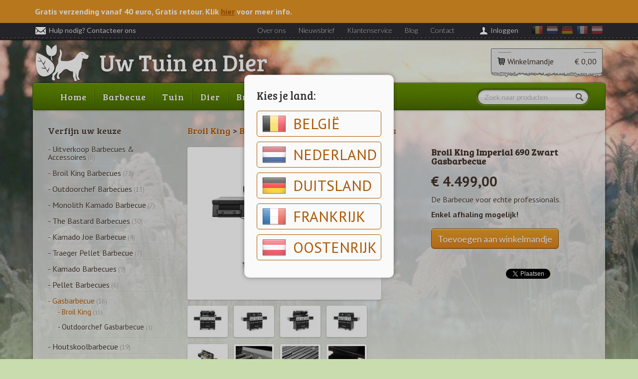

--- FILE ---
content_type: text/html; charset=utf-8
request_url: https://www.uwtuinendier.com/webshop/broil-king-imperial-690-zwart-gasbarbecue/XGV9K
body_size: 12154
content:
<!DOCTYPE html>

<!--[if lt IE 7 ]> <html lang="nl" class="no-js ie6"> <![endif]-->
<!--[if IE 7 ]>    <html lang="nl" class="no-js ie7"> <![endif]-->
<!--[if IE 8 ]>    <html lang="nl" class="no-js ie8"> <![endif]-->
<!--[if IE 9 ]>    <html lang="nl" class="no-js ie9"> <![endif]-->
<!--[if (gt IE 9)|!(IE)]><!--> <html lang="nl" class="no-js"> <!--<![endif]-->
	<head>
		
		<meta http-equiv="X-UA-Compatible" content="IE=edge" />

        <meta name="viewport" content="width=device-width, initial-scale=1">
		
		
		<meta charset="utf-8">
		
		
		<title>Broil King Imperial 690 Zwart Gasbarbecue</title>

		
		<meta name="description" content="De Barbecue voor echte professionals." />
		
		
		<meta property="og:title" content="Broil King Imperial 690 Zwart Gasbarbecue" />
		<meta property="og:description" content="De Barbecue voor echte professionals." />
		
		
		<meta property="og:type" content="article" />
		
		
		<link href="https://www.uwtuinendier.com/themes/uted/images/favicon.ico" rel="icon" type="image/x-icon" />

		
		<link rel="stylesheet" href="https://www.uwtuinendier.com/themes/uted/css/application.css?2018122414" type="text/css" media="screen" />
		<link href='https://fonts.googleapis.com/css?family=PT+Sans:400,700,400italic,700italic' rel='stylesheet' type='text/css'>
		<link href='https://fonts.googleapis.com/css?family=Bree+Serif' rel='stylesheet' type='text/css'>
		<link href='https://fonts.googleapis.com/css?family=Lato:300,400,700,300italic,400italic,700italic' rel='stylesheet' type='text/css'>

		
		
		
		
	<link rel="stylesheet" href="https://www.uwtuinendier.com/themes/uted/css/jquery-ui.css?20190619032600" media="screen" />

		
		<script src="https://www.uwtuinendier.com/themes/uted/javascript/modernizr.min.js?20190619032600" type="text/javascript"></script>
		
		
		<script type="text/javascript">
var _gaq = _gaq || []; 
_gaq.push(['_setAccount', 'UA-41588480-1']); 
_gaq.push(['_trackPageview']); 
(function() { 
var ga = document.createElement('script'); ga.type = 'text/javascript'; ga.async = true; 
ga.src = ('https:' == document.location.protocol ? 'https://ssl' : 'http://www') + '.google-analytics.com/ga.js'; 
var s = document.getElementsByTagName('script')[0]; 
s.parentNode.insertBefore(ga, s); 
})();
</script>

		<script src='https://www.google.com/recaptcha/api.js'></script>
	</head>

	<body style='overflow:hidden'>
		
					<section id='country-popup'>
				<div class='overlay'>
					<div class='wrapper'>
						<h1>Kies je land:</h1>
						<ul>
													<li>
																<a href='https://www.uwtuinendier.com/winkelmandje/landkeuze/BE'>
																			<img src='https://www.uwtuinendier.com/application/modules/country/resources/images/be-48.png' alt='vlag BE'/>
																		
									België
								</a>
							</li>
													<li>
																<a href='https://www.uwtuinendier.com/winkelmandje/landkeuze/NL'>
																			<img src='https://www.uwtuinendier.com/application/modules/country/resources/images/nl-48.png' alt='vlag NL'/>
																		
									Nederland
								</a>
							</li>
													<li>
																<a href='https://www.uwtuinendier.com/winkelmandje/landkeuze/DE'>
																			<img src='https://www.uwtuinendier.com/application/modules/country/resources/images/de-48.png' alt='vlag DE'/>
																		
									Duitsland
								</a>
							</li>
													<li>
																<a href='https://www.uwtuinendier.com/winkelmandje/landkeuze/FR'>
																			<img src='https://www.uwtuinendier.com/application/modules/country/resources/images/fr-48.png' alt='vlag FR'/>
																		
									Frankrijk
								</a>
							</li>
													<li>
																<a href='https://www.uwtuinendier.com/winkelmandje/landkeuze/AT'>
																			<img src='https://www.uwtuinendier.com/application/modules/country/resources/images/at-48.png' alt='vlag AT'/>
																		
									Oostenrijk
								</a>
							</li>
												</ul>
					</div>
				</div>
			</section>
				
		<div class="transport-info" id="transport-info">
            <div class="container">
                <div class="transport-info__content">
                    Gratis verzending vanaf 40 euro, Gratis retour. Klik  <a href="https://www.uwtuinendier.com/levering" class="close-transport-info">hier</a> voor meer info.
                    
                </div>
            </div>
        </div>

		
		<div id="page-wrapper" style="background-image: url('https://www.uwtuinendier.com/thumbnail/background//6c0b524edd6c0cd8c27f949527d5ca70.jpg');">
			
			
			<header id="header-wrapper">
                <div class="container">
                    <div id="header">
                        <button id="toggle-top-menu" class="visible-xs">Menu</button>

                        
                        <div id="top-menu">
                            <a id="top-contact" href="https://www.uwtuinendier.com/contact" title="contacteer ons">
                                <i class="icon icon-mail"></i>Hulp nodig? Contacteer ons
                            </a>

                            <ul class="top-nav">
                                <li>
                                    <a href="https://www.uwtuinendier.com/over-ons" title="over ons">
                                        Over ons
                                    </a>
                                </li>
                                <li>
                                    <a href="https://www.uwtuinendier.com/nieuwsbrief" title="nieuwsbrief">
                                        Nieuwsbrief
                                    </a>
                                </li>
                                <li>
                                    <a href="https://www.uwtuinendier.com/klantenservice" title="klantenservice">
                                        Klantenservice
                                    </a>
                                </li>
                                <li>
                                    <a href="https://www.uwtuinendier.com/blog" title="blog">
                                        Blog
                                    </a>
                                </li>
                                <li>
                                    <a href="https://www.uwtuinendier.com/contact" title="contacteer ons">
                                        Contact
                                    </a>
                                </li>
                            </ul>

                            <ul id='country-select'>
                                                                    <li>
                                        <a href='https://www.uwtuinendier.com/winkelmandje/landkeuze/BE' title='ik woon in België' >
                                                                                                                                        <img src='https://www.uwtuinendier.com/application/modules/country/resources/images/be-24.png' alt='vlag BE'/>
                                                                                    </a>
                                    </li>
                                                                    <li>
                                        <a href='https://www.uwtuinendier.com/winkelmandje/landkeuze/NL' title='ik woon in Nederland' >
                                                                                                                                        <img src='https://www.uwtuinendier.com/application/modules/country/resources/images/nl-24.png' alt='vlag NL'/>
                                                                                    </a>
                                    </li>
                                                                    <li>
                                        <a href='https://www.uwtuinendier.com/winkelmandje/landkeuze/DE' title='ik woon in Duitsland' >
                                                                                                                                        <img src='https://www.uwtuinendier.com/application/modules/country/resources/images/de-24.png' alt='vlag DE'/>
                                                                                    </a>
                                    </li>
                                                                    <li>
                                        <a href='https://www.uwtuinendier.com/winkelmandje/landkeuze/FR' title='ik woon in Frankrijk' >
                                                                                                                                        <img src='https://www.uwtuinendier.com/application/modules/country/resources/images/fr-24.png' alt='vlag FR'/>
                                                                                    </a>
                                    </li>
                                                                    <li>
                                        <a href='https://www.uwtuinendier.com/winkelmandje/landkeuze/AT' title='ik woon in Oostenrijk' >
                                                                                                                                        <img src='https://www.uwtuinendier.com/application/modules/country/resources/images/at-24.png' alt='vlag AT'/>
                                                                                    </a>
                                    </li>
                                                            </ul>

                            <div id="top-login">
                                <i class="icon icon-login"></i>
                                                                    <a href="https://www.uwtuinendier.com/account/login" title="inloggen" id='my-account'>
                                        Inloggen
                                    </a>
                                                            </div>
                        </div>

                        
                        <a id="logo" href="https://www.uwtuinendier.com" title="naar de startpagina">
                            <img src="https://www.uwtuinendier.com/themes/uted/images/logo.png" alt="Uw Tuin en Dier" class="img-responsive"/>
                        </a>


                        
                        <a id="shopping-cart" href="https://www.uwtuinendier.com/winkelmandje" title="Bekijk je winkelmandje">
                            <span class="cart-title"><i class="icon icon-basket"></i>Winkelmandje </span>
                                                            <span class="cart-price">€ 0,00</span>
                                                    </a>


                        
                        <nav id="menu">
                            <ul>
                                <li ><a href="https://www.uwtuinendier.com" title="Home">Home</a></li>

                                
                                                                                                                                                                                            <li class=" ">
                                                <a href="https://www.uwtuinendier.com/webshop/collectie/barbecue/B999K"
                                                   title="Barbecue">
                                                    Barbecue
                                                </a>
                                                                                                    <ul>
                                                                                                                                                                                <li class=" ">
                                                <a href="https://www.uwtuinendier.com/webshop/collectie/uitverkoop-barbecues-accessoires/7c99K"
                                                   title="Uitverkoop Barbecues &amp; Accessoires">
                                                    Uitverkoop Barbecues & Accessoires
                                                </a>
                                                                                            </li>
                                                                                    <li class=" ">
                                                <a href="https://www.uwtuinendier.com/webshop/collectie/broil-king-barbecues/FC99K"
                                                   title="Broil King Barbecues">
                                                    Broil King Barbecues
                                                </a>
                                                                                            </li>
                                                                                    <li class=" ">
                                                <a href="https://www.uwtuinendier.com/webshop/collectie/outdoorchef-barbecues/F299K"
                                                   title="Outdoorchef Barbecues">
                                                    Outdoorchef Barbecues
                                                </a>
                                                                                            </li>
                                                                                    <li class=" ">
                                                <a href="https://www.uwtuinendier.com/webshop/collectie/monolith-kamado-barbecue/j699K"
                                                   title="Monolith Kamado Barbecue">
                                                    Monolith Kamado Barbecue
                                                </a>
                                                                                            </li>
                                                                                    <li class=" ">
                                                <a href="https://www.uwtuinendier.com/webshop/collectie/the-bastard-barbecues/nC99K"
                                                   title="The Bastard Barbecues">
                                                    The Bastard Barbecues
                                                </a>
                                                                                            </li>
                                                                                    <li class=" ">
                                                <a href="https://www.uwtuinendier.com/webshop/collectie/kamado-joe-barbecue/hC99K"
                                                   title="Kamado Joe Barbecue">
                                                    Kamado Joe Barbecue
                                                </a>
                                                                                            </li>
                                                                                    <li class=" ">
                                                <a href="https://www.uwtuinendier.com/webshop/collectie/traeger-pellet-barbecue/hH99K"
                                                   title="Traeger Pellet Barbecue">
                                                    Traeger Pellet Barbecue
                                                </a>
                                                                                            </li>
                                                                                    <li class=" ">
                                                <a href="https://www.uwtuinendier.com/webshop/collectie/kamado-barbecues/zC99K"
                                                   title="Kamado Barbecues">
                                                    Kamado Barbecues
                                                </a>
                                                                                            </li>
                                                                                    <li class=" ">
                                                <a href="https://www.uwtuinendier.com/webshop/collectie/pellet-barbecues/GH99K"
                                                   title="Pellet Barbecues">
                                                    Pellet Barbecues
                                                </a>
                                                                                            </li>
                                                                                    <li class=" ">
                                                <a href="https://www.uwtuinendier.com/webshop/collectie/gasbarbecue/Q999K"
                                                   title="Gasbarbecue">
                                                    Gasbarbecue
                                                </a>
                                                                                            </li>
                                                                                    <li class=" ">
                                                <a href="https://www.uwtuinendier.com/webshop/collectie/houtskoolbarbecue/7999K"
                                                   title="Houtskoolbarbecue">
                                                    Houtskoolbarbecue
                                                </a>
                                                                                            </li>
                                                                                    <li class=" ">
                                                <a href="https://www.uwtuinendier.com/webshop/collectie/hout-barbecue/qL99K"
                                                   title="Hout Barbecue">
                                                    Hout Barbecue
                                                </a>
                                                                                            </li>
                                                                                    <li class=" ">
                                                <a href="https://www.uwtuinendier.com/webshop/collectie/vuurschalen-tuinhaarden/BV99K"
                                                   title="Vuurschalen &amp; Tuinhaarden">
                                                    Vuurschalen & Tuinhaarden
                                                </a>
                                                                                            </li>
                                                                                    <li class=" ">
                                                <a href="https://www.uwtuinendier.com/webshop/collectie/buitenovens/f599K"
                                                   title="Buitenovens">
                                                    Buitenovens
                                                </a>
                                                                                            </li>
                                                                                    <li class=" ">
                                                <a href="https://www.uwtuinendier.com/webshop/collectie/houtskool-briketten/ft99K"
                                                   title="Houtskool &amp; Briketten">
                                                    Houtskool & Briketten
                                                </a>
                                                                                            </li>
                                                                                    <li class=" ">
                                                <a href="https://www.uwtuinendier.com/webshop/collectie/sauzen-kruiden-marinades/N999K"
                                                   title="Sauzen, Kruiden &amp; Marinades">
                                                    Sauzen, Kruiden & Marinades
                                                </a>
                                                                                            </li>
                                                                                    <li class=" ">
                                                <a href="https://www.uwtuinendier.com/webshop/collectie/rookovens/yt99K"
                                                   title="Rookovens">
                                                    Rookovens
                                                </a>
                                                                                            </li>
                                                                                    <li class=" ">
                                                <a href="https://www.uwtuinendier.com/webshop/collectie/accessoires/f999K"
                                                   title="Accessoires">
                                                    Accessoires
                                                </a>
                                                                                            </li>
                                                                                    <li class=" ">
                                                <a href="https://www.uwtuinendier.com/webshop/collectie/bescherming-cover/yK99K"
                                                   title="Bescherming/Cover">
                                                    Bescherming/Cover
                                                </a>
                                                                                            </li>
                                                                                    <li class=" ">
                                                <a href="https://www.uwtuinendier.com/webshop/collectie/onderdelen/Qt99K"
                                                   title="Onderdelen">
                                                    Onderdelen
                                                </a>
                                                                                            </li>
                                                                                    <li class=" ">
                                                <a href="https://www.uwtuinendier.com/webshop/collectie/plancha/Sv99K"
                                                   title="Plancha">
                                                    Plancha
                                                </a>
                                                                                            </li>
                                                                                    <li class=" ">
                                                <a href="https://www.uwtuinendier.com/webshop/collectie/workshops/bL99K"
                                                   title="Workshops">
                                                    Workshops
                                                </a>
                                                                                            </li>
                                                                                    <li class=" ">
                                                <a href="https://www.uwtuinendier.com/webshop/collectie/tuinhaarden/r499K"
                                                   title="Tuinhaarden">
                                                    Tuinhaarden
                                                </a>
                                                                                            </li>
                                                                                    <li class=" last">
                                                <a href="https://www.uwtuinendier.com/webshop/collectie/forge-adour-planchas/tc99K"
                                                   title="Forge Adour Plancha&rsquo;s">
                                                    Forge Adour Plancha's
                                                </a>
                                                                                            </li>
                                                                                                            
                                                    </ul>
                                                                                            </li>
                                                                                    <li class=" ">
                                                <a href="https://www.uwtuinendier.com/webshop/collectie/tuin/m999K"
                                                   title="Tuin">
                                                    Tuin
                                                </a>
                                                                                                    <ul>
                                                                                                                                                                                <li class=" ">
                                                <a href="https://www.uwtuinendier.com/webshop/collectie/brandstoffen/R999K"
                                                   title="Brandstoffen">
                                                    Brandstoffen
                                                </a>
                                                                                            </li>
                                                                                    <li class=" ">
                                                <a href="https://www.uwtuinendier.com/webshop/collectie/laarzen-klompen/W999K"
                                                   title="Laarzen &amp; Klompen">
                                                    Laarzen & Klompen
                                                </a>
                                                                                            </li>
                                                                                    <li class=" ">
                                                <a href="https://www.uwtuinendier.com/webshop/collectie/brievenbussen/z999K"
                                                   title="Brievenbussen">
                                                    Brievenbussen
                                                </a>
                                                                                            </li>
                                                                                    <li class=" ">
                                                <a href="https://www.uwtuinendier.com/webshop/collectie/huis-keuken/n999K"
                                                   title="Huis &amp; Keuken">
                                                    Huis & Keuken
                                                </a>
                                                                                            </li>
                                                                                    <li class=" ">
                                                <a href="https://www.uwtuinendier.com/webshop/collectie/tuingereedschap/F999K"
                                                   title="Tuingereedschap">
                                                    Tuingereedschap
                                                </a>
                                                                                            </li>
                                                                                    <li class=" ">
                                                <a href="https://www.uwtuinendier.com/webshop/collectie/tuinbenodigdheden/D999K"
                                                   title="Tuinbenodigdheden">
                                                    Tuinbenodigdheden
                                                </a>
                                                                                            </li>
                                                                                    <li class=" ">
                                                <a href="https://www.uwtuinendier.com/webshop/collectie/moestuin/g999K"
                                                   title="Moestuin">
                                                    Moestuin
                                                </a>
                                                                                            </li>
                                                                                    <li class=" ">
                                                <a href="https://www.uwtuinendier.com/webshop/collectie/meststoffen/J999K"
                                                   title="Meststoffen">
                                                    Meststoffen
                                                </a>
                                                                                            </li>
                                                                                    <li class=" ">
                                                <a href="https://www.uwtuinendier.com/webshop/collectie/bestrijdingsmiddelen/j999K"
                                                   title="Bestrijdingsmiddelen">
                                                    Bestrijdingsmiddelen
                                                </a>
                                                                                            </li>
                                                                                    <li class=" ">
                                                <a href="https://www.uwtuinendier.com/webshop/collectie/zaden/S999K"
                                                   title="Zaden">
                                                    Zaden
                                                </a>
                                                                                            </li>
                                                                                    <li class=" ">
                                                <a href="https://www.uwtuinendier.com/webshop/collectie/speeltoestellen/CV99K"
                                                   title="Speeltoestellen">
                                                    Speeltoestellen
                                                </a>
                                                                                            </li>
                                                                                    <li class=" ">
                                                <a href="https://www.uwtuinendier.com/webshop/collectie/tuinhuizen-carports/lw99K"
                                                   title=" Tuinhuizen &amp; Carports">
                                                     Tuinhuizen & Carports
                                                </a>
                                                                                            </li>
                                                                                    <li class=" ">
                                                <a href="https://www.uwtuinendier.com/webshop/collectie/camping/p999K"
                                                   title="Camping">
                                                    Camping
                                                </a>
                                                                                            </li>
                                                                                    <li class=" ">
                                                <a href="https://www.uwtuinendier.com/webshop/collectie/zwembad/k999K"
                                                   title="Zwembad">
                                                    Zwembad
                                                </a>
                                                                                            </li>
                                                                                    <li class=" ">
                                                <a href="https://www.uwtuinendier.com/webshop/collectie/sport-spel/5w99K"
                                                   title="Sport &amp; Spel">
                                                    Sport & Spel
                                                </a>
                                                                                            </li>
                                                                                    <li class=" ">
                                                <a href="https://www.uwtuinendier.com/webshop/collectie/gas-in-flessen/d199K"
                                                   title="Gas in Flessen">
                                                    Gas in Flessen
                                                </a>
                                                                                            </li>
                                                                                    <li class=" last">
                                                <a href="https://www.uwtuinendier.com/webshop/collectie/gezondheid/B299K"
                                                   title="Gezondheid">
                                                    Gezondheid
                                                </a>
                                                                                            </li>
                                                                                                            
                                                    </ul>
                                                                                            </li>
                                                                                    <li class=" ">
                                                <a href="https://www.uwtuinendier.com/webshop/collectie/dier/Y999K"
                                                   title="Dier">
                                                    Dier
                                                </a>
                                                                                                    <ul>
                                                                                                                                                                                <li class=" ">
                                                <a href="https://www.uwtuinendier.com/webshop/collectie/winterartikelen/9K99K"
                                                   title="Winterartikelen">
                                                    Winterartikelen
                                                </a>
                                                                                            </li>
                                                                                    <li class=" ">
                                                <a href="https://www.uwtuinendier.com/webshop/collectie/hond/q999K"
                                                   title="Hond">
                                                    Hond
                                                </a>
                                                                                            </li>
                                                                                    <li class=" ">
                                                <a href="https://www.uwtuinendier.com/webshop/collectie/neerhofdier/VK99K"
                                                   title="Neerhofdier">
                                                    Neerhofdier
                                                </a>
                                                                                            </li>
                                                                                    <li class=" ">
                                                <a href="https://www.uwtuinendier.com/webshop/collectie/kat/8999K"
                                                   title="Kat">
                                                    Kat
                                                </a>
                                                                                            </li>
                                                                                    <li class=" ">
                                                <a href="https://www.uwtuinendier.com/webshop/collectie/vijver/h999K"
                                                   title="Vijver">
                                                    Vijver
                                                </a>
                                                                                            </li>
                                                                                    <li class=" ">
                                                <a href="https://www.uwtuinendier.com/webshop/collectie/aquarium/r999K"
                                                   title="Aquarium">
                                                    Aquarium
                                                </a>
                                                                                            </li>
                                                                                    <li class=" ">
                                                <a href="https://www.uwtuinendier.com/webshop/collectie/vogel/M999K"
                                                   title="Vogel">
                                                    Vogel
                                                </a>
                                                                                            </li>
                                                                                    <li class=" ">
                                                <a href="https://www.uwtuinendier.com/webshop/collectie/knaagdieren/Mt99K"
                                                   title="Knaagdieren">
                                                    Knaagdieren
                                                </a>
                                                                                            </li>
                                                                                    <li class=" ">
                                                <a href="https://www.uwtuinendier.com/webshop/collectie/weide-afsluiting/DL99K"
                                                   title="Weide Afsluiting">
                                                    Weide Afsluiting
                                                </a>
                                                                                            </li>
                                                                                    <li class=" last">
                                                <a href="https://www.uwtuinendier.com/webshop/collectie/reptielen/x699K"
                                                   title="Reptielen ">
                                                    Reptielen 
                                                </a>
                                                                                            </li>
                                                                                                            
                                                    </ul>
                                                                                            </li>
                                                                                    <li class=" ">
                                                <a href="https://www.uwtuinendier.com/webshop/collectie/brood-gebak/T999K"
                                                   title="Brood &amp; gebak">
                                                    Brood & gebak
                                                </a>
                                                                                                    <ul>
                                                                                                                                                                                <li class=" ">
                                                <a href="https://www.uwtuinendier.com/webshop/collectie/bloem-mixen-voor-brood/vc99K"
                                                   title="Bloem &amp; Mixen voor Brood">
                                                    Bloem & Mixen voor Brood
                                                </a>
                                                                                            </li>
                                                                                    <li class=" ">
                                                <a href="https://www.uwtuinendier.com/webshop/collectie/sublimix/4c99K"
                                                   title="Sublimix">
                                                    Sublimix
                                                </a>
                                                                                            </li>
                                                                                    <li class=" ">
                                                <a href="https://www.uwtuinendier.com/webshop/collectie/bakmixen/yc99K"
                                                   title="Bakmixen ">
                                                    Bakmixen 
                                                </a>
                                                                                            </li>
                                                                                    <li class=" ">
                                                <a href="https://www.uwtuinendier.com/webshop/collectie/glutenvrij/fc99K"
                                                   title="Glutenvrij">
                                                    Glutenvrij
                                                </a>
                                                                                            </li>
                                                                                    <li class=" ">
                                                <a href="https://www.uwtuinendier.com/webshop/collectie/vullingen-toppings/mc99K"
                                                   title="Vullingen &amp; Toppings">
                                                    Vullingen & Toppings
                                                </a>
                                                                                            </li>
                                                                                    <li class=" ">
                                                <a href="https://www.uwtuinendier.com/webshop/collectie/smaakstoffen/Yc99K"
                                                   title="Smaakstoffen ">
                                                    Smaakstoffen 
                                                </a>
                                                                                            </li>
                                                                                    <li class=" last">
                                                <a href="https://www.uwtuinendier.com/webshop/collectie/snoepgoed/Tc99K"
                                                   title="Snoepgoed">
                                                    Snoepgoed
                                                </a>
                                                                                            </li>
                                                                                                            
                                                    </ul>
                                                                                            </li>
                                                                                    <li class=" last">
                                                <a href="https://www.uwtuinendier.com/webshop/outlet"
                                                   title="Outlet">
                                                    Outlet
                                                </a>
                                                                                            </li>
                                                                                                            
                                
                                
                            </ul>
                        </nav>

                        
                        <form id="search-form" action="https://www.uwtuinendier.com/zoeken" method="get">
                            <input type="text" title="Zoek naar producten" placeholder="Zoek naar producten" name="q" id="search-qry" />
                            <button type="submit" title="Zoek" id="search-submit">
                                <i class="icon icon-search"></i>
                            </button>
                        </form>

                    </div>
                </div>

			
			</header>

            <div class="container">

                
                <div id="content-wrapper">

                    
                    
                    

                                        <div class="row">
                        <div class="col-md-9 col-md-push-3">
                            
                            <div id="content" class="content-right">
                                
                                







<div id="product-detail" itemscope itemtype="http://schema.org/Product">
	
	
			<h2>
						<a href="https://www.uwtuinendier.com/webshop/collectie/broil-king/Zv99K" title="Broil King">Broil King</a>
			 &gt; 						<a href="https://www.uwtuinendier.com/webshop/collectie/broil-king-barbecues/FC99K" title="Broil King Barbecues">Broil King Barbecues</a>
			 &gt; 						<a href="https://www.uwtuinendier.com/webshop/collectie/gasbarbecues/JC99K" title="Gasbarbecues">Gasbarbecues</a>
								</h2>
	
	<div class="m-clear"></div>

    <div class="row">
	
        <div class="col-sm-6">
            <div class="thumbnails">
                <ul>
                    
                    
                    
                                            
                                                    
                                                                                                                                
                                    <li class="big-thumb">
                                        <a href="https://www.uwtuinendier.com/thumbnail/full/product-1645555291.jpg" rel="image" title="Broil King Imperial 690 Zwart Gasbarbecue - foto 1" class="thumbnail fancybox">
                                            <img itemprop="image" class="big img-responsive" src="https://www.uwtuinendier.com/thumbnail/detail-big/product-1645555291.jpg" alt="Broil King Imperial 690 Zwart Gasbarbecue - foto 1"/>
                                        </a>
                                    </li>
                                                                                                                                                                
                                    <li class="small-thumb">
                                        <a href="https://www.uwtuinendier.com/thumbnail/full/product-1634845155.jpg" rel="image" title="Broil King Imperial 690 Zwart Gasbarbecue - foto 2" class="thumbnail fancybox">
                                            <img class="small img-responsive" src="https://www.uwtuinendier.com/thumbnail/detail-small/product-1634845155.jpg" alt="Broil King Imperial 690 Zwart Gasbarbecue - foto 2"/>
                                        </a>
                                    </li>
                                                                                                                                                                
                                    <li class="small-thumb">
                                        <a href="https://www.uwtuinendier.com/thumbnail/full/product-1634845117.jpg" rel="image" title="Broil King Imperial 690 Zwart Gasbarbecue - foto 3" class="thumbnail fancybox">
                                            <img class="small img-responsive" src="https://www.uwtuinendier.com/thumbnail/detail-small/product-1634845117.jpg" alt="Broil King Imperial 690 Zwart Gasbarbecue - foto 3"/>
                                        </a>
                                    </li>
                                                                                                                                                                
                                    <li class="small-thumb">
                                        <a href="https://www.uwtuinendier.com/thumbnail/full/product-1645555251.jpg" rel="image" title="Broil King Imperial 690 Zwart Gasbarbecue - foto 4" class="thumbnail fancybox">
                                            <img class="small img-responsive" src="https://www.uwtuinendier.com/thumbnail/detail-small/product-1645555251.jpg" alt="Broil King Imperial 690 Zwart Gasbarbecue - foto 4"/>
                                        </a>
                                    </li>
                                                                                                                                                                
                                    <li class="small-thumb">
                                        <a href="https://www.uwtuinendier.com/thumbnail/full/product-1634845087.jpg" rel="image" title="Broil King Imperial 690 Zwart Gasbarbecue - foto 5" class="thumbnail fancybox">
                                            <img class="small img-responsive" src="https://www.uwtuinendier.com/thumbnail/detail-small/product-1634845087.jpg" alt="Broil King Imperial 690 Zwart Gasbarbecue - foto 5"/>
                                        </a>
                                    </li>
                                                                                                                                                                
                                    <li class="small-thumb">
                                        <a href="https://www.uwtuinendier.com/thumbnail/full/product-1645555325.jpg" rel="image" title="Broil King Imperial 690 Zwart Gasbarbecue - foto 6" class="thumbnail fancybox">
                                            <img class="small img-responsive" src="https://www.uwtuinendier.com/thumbnail/detail-small/product-1645555325.jpg" alt="Broil King Imperial 690 Zwart Gasbarbecue - foto 6"/>
                                        </a>
                                    </li>
                                                                                                                                                                
                                    <li class="small-thumb">
                                        <a href="https://www.uwtuinendier.com/thumbnail/full/product-1645555370.jpg" rel="image" title="Broil King Imperial 690 Zwart Gasbarbecue - foto 7" class="thumbnail fancybox">
                                            <img class="small img-responsive" src="https://www.uwtuinendier.com/thumbnail/detail-small/product-1645555370.jpg" alt="Broil King Imperial 690 Zwart Gasbarbecue - foto 7"/>
                                        </a>
                                    </li>
                                                                                                                                                                
                                    <li class="small-thumb">
                                        <a href="https://www.uwtuinendier.com/thumbnail/full/product-1645555388.jpg" rel="image" title="Broil King Imperial 690 Zwart Gasbarbecue - foto 8" class="thumbnail fancybox">
                                            <img class="small img-responsive" src="https://www.uwtuinendier.com/thumbnail/detail-small/product-1645555388.jpg" alt="Broil King Imperial 690 Zwart Gasbarbecue - foto 8"/>
                                        </a>
                                    </li>
                                                                                                                                                                
                                    <li class="small-thumb">
                                        <a href="https://www.uwtuinendier.com/thumbnail/full/product-1645555552.jpg" rel="image" title="Broil King Imperial 690 Zwart Gasbarbecue - foto 9" class="thumbnail fancybox">
                                            <img class="small img-responsive" src="https://www.uwtuinendier.com/thumbnail/detail-small/product-1645555552.jpg" alt="Broil King Imperial 690 Zwart Gasbarbecue - foto 9"/>
                                        </a>
                                    </li>
                                                                                                                                                                
                                    <li class="small-thumb">
                                        <a href="https://www.uwtuinendier.com/thumbnail/full/product-1645555436.jpg" rel="image" title="Broil King Imperial 690 Zwart Gasbarbecue - foto 10" class="thumbnail fancybox">
                                            <img class="small img-responsive" src="https://www.uwtuinendier.com/thumbnail/detail-small/product-1645555436.jpg" alt="Broil King Imperial 690 Zwart Gasbarbecue - foto 10"/>
                                        </a>
                                    </li>
                                                                                                                                                                
                                    <li class="small-thumb">
                                        <a href="https://www.uwtuinendier.com/thumbnail/full/product-1645555454.jpg" rel="image" title="Broil King Imperial 690 Zwart Gasbarbecue - foto 11" class="thumbnail fancybox">
                                            <img class="small img-responsive" src="https://www.uwtuinendier.com/thumbnail/detail-small/product-1645555454.jpg" alt="Broil King Imperial 690 Zwart Gasbarbecue - foto 11"/>
                                        </a>
                                    </li>
                                                                                                                                                                
                                    <li class="small-thumb">
                                        <a href="https://www.uwtuinendier.com/thumbnail/full/product-1645555476.jpg" rel="image" title="Broil King Imperial 690 Zwart Gasbarbecue - foto 12" class="thumbnail fancybox">
                                            <img class="small img-responsive" src="https://www.uwtuinendier.com/thumbnail/detail-small/product-1645555476.jpg" alt="Broil King Imperial 690 Zwart Gasbarbecue - foto 12"/>
                                        </a>
                                    </li>
                                                                                                                                                                
                                    <li class="small-thumb">
                                        <a href="https://www.uwtuinendier.com/thumbnail/full/product-1645555507.jpg" rel="image" title="Broil King Imperial 690 Zwart Gasbarbecue - foto 13" class="thumbnail fancybox">
                                            <img class="small img-responsive" src="https://www.uwtuinendier.com/thumbnail/detail-small/product-1645555507.jpg" alt="Broil King Imperial 690 Zwart Gasbarbecue - foto 13"/>
                                        </a>
                                    </li>
                                                                                                                                                                
                                    <li class="small-thumb">
                                        <a href="https://www.uwtuinendier.com/thumbnail/full/product-1645555490.jpg" rel="image" title="Broil King Imperial 690 Zwart Gasbarbecue - foto 14" class="thumbnail fancybox">
                                            <img class="small img-responsive" src="https://www.uwtuinendier.com/thumbnail/detail-small/product-1645555490.jpg" alt="Broil King Imperial 690 Zwart Gasbarbecue - foto 14"/>
                                        </a>
                                    </li>
                                                                                                                                                                
                                    <li class="small-thumb">
                                        <a href="https://www.uwtuinendier.com/thumbnail/full/product-1645555532.jpg" rel="image" title="Broil King Imperial 690 Zwart Gasbarbecue - foto 15" class="thumbnail fancybox">
                                            <img class="small img-responsive" src="https://www.uwtuinendier.com/thumbnail/detail-small/product-1645555532.jpg" alt="Broil King Imperial 690 Zwart Gasbarbecue - foto 15"/>
                                        </a>
                                    </li>
                                                                                    
                        
                                    </ul>
            </div>
        </div>

        <div class="col-md-5 col-md-offset-1 col-sm-6 col-sm-offset-0 col-xs-12">
            
            <div class="product-info">

                <h1 itemprop="name">Broil King Imperial 690 Zwart Gasbarbecue</h1>
                <span class="m-hidden" itemprop="url">https://www.uwtuinendier.com/webshop/broil-king-imperial-690-zwart-gasbarbecue/XGV9K</span>

	            
	            		            			            		            	            
                <div class="price" itemprop="offers" itemscope itemtype="http://schema.org/Offer">
                                            <span itemprop="price">&euro; 4.499,00</span>
                                    </div>
                
                <div class="text" itemprop="description">
                    De Barbecue voor echte professionals. 
                </div>

                                    <div class='accent'>
                        <strong>Enkel afhaling mogelijk!</strong>
                    </div>
                
                                <!-- NEW: Couple sales (teaser); if this item is bought/in the cart, you get a discount on the other item -->
                
                <div class="more"></div>
                                                                                <div class="variant">
                                                                                                <a id="0cz9H" class="cart-add big-button m-left" href="https://www.uwtuinendier.com/winkelmandje/toevoegen/0cz9H" title="Voeg toe aan je winkelmandje">Toevoegen aan winkelmandje</a>
                                                                                                    
                                                        <div class="m-clear"></div>
                        </div>
                                    
                <div class="social">
                    <div><iframe src="https://www.facebook.com/plugins/like.php?href=https%3A%2F%2Fwww.uwtuinendier.com%2Fwebshop%2Fbroil-king-imperial-690-zwart-gasbarbecue%2FXGV9K&amp;layout=button_count&amp;show_faces=false&amp;width=150&amp;action=like&amp;height=24&amp;locale=nl_NL" scrolling="no" frameborder="0" style="border:none; overflow:hidden; width:150px; height:24px;" allowTransparency="true"></iframe></div>
                    <div><a href="https://twitter.com/share" class="twitter-share-button" data-count = "horizontal">Tweet</a><script type="text/javascript" src="https://platform.twitter.com/widgets.js?20190619032600"></script></div>
                </div>
            </div>
        </div>
    </div>
	
		
	
	<div id="product-texts" class="tabs">
		
		<ul>
								<li>
				<a href="#tab-1">
											in detail
									</a>
			</li>	
												<li><a href="#brand">Merk</a></li>
						   <li><a href="#configs" id="show-configs">Formaat</a></li>
		   
				<li><a href="#reviews">Reviews</a></li>
		
		
				</ul>
		
		
								<div id="tab-1" class="tab-text">
									<h2><strong style="font-size: 1.5em;">De Barbecue voor echte professionals</strong></h2>
<p><span><span>Het grootste model uit de Broil King Imperial Serie is de 690. Deze robuuste barbecue heeft ongekende grillprestaties en is ideaal voor de semi-prof barbecueer onder ons. Ook is dit model perfect inzetbaar voor de grotere barbecuefeestjes.&nbsp;</span></span></p>
<p><span><span>Bij de Broil King Imperial 690 in de zwarte uitvoering is werkelijk aan alles gedacht.&nbsp;</span><span>Met twee aparte grillkamers biedt deze gasbarbecue onbeperkte bereidingsmogelijkheden en dankzij de talrijke extra's een onvergelijkbaar grillplezier. U kan perfect een combinatie maken in diverse gerechten door de kleine oven en de grote oven apart te gebruiken. Zo kan je in de kleine oven je groenten of vis bereiden terwijl in de grote oven weer al het vlees kan gegrilld worden. Op deze manier ga je geen smaken met elkaar mengen en behoudt je puur het product dat je grillt.</span></span></p>
<p><span><span>Deze barbecue is voorzien van maar liefst 6 krachtige hoofdbranders, een zijbrander en een spitbrander. De bedieningsknoppen zijn voorzien van verlichting die extra branden wanneer de branders actief zijn. En dankzij de meegeleverde rotisseriekit met draaispit maak je de heerlijkste gerechten.</span></span></p>
<h2><strong>Ge&iuml;ntegreerde verlichting van de grill</strong></h2>
<p><span><span>Dankzij de verlichte grillkamer wordt de gehele kookruimte verlicht.&nbsp;</span><span>Zo blijft barbecue&euml;n ook op een laat uur comfortabel</span></span></p>
<h2><strong>Roestvrijstalen bedieningselement met knopverlichting</strong></h2>
<p><span><span>De verlichting van de bedieningsknoppen kan met een druk op de knop worden geactiveerd.&nbsp;</span><span>De knopverlichting zorgt voor meer veiligheid in het donker en maakt van de grill een absolute blikvanger in het donker.</span></span></p>
<h2><strong>Roestvrijstalen Flav-R-Wave verdampingssysteem</strong></h2>
<p><span><span>De Flav-R-Waves zitten boven de brander, onder de roosters en zorgen voor een onmiskenbare smaakbeleving.&nbsp;</span><span>De druipende marinades en vetten verdampen direct, waardoor de aroma's direct bij de grill komen en de smaak uniek maken.</span></span></p>
<h2><strong><span style="font-size: 1.17em;">Deluxe Acc-Temp-thermometer</span></strong></h2>
<p><span><span>Dankzij de handige thermometer kan de temperatuur bijzonder gemakkelijk en nauwkeurig worden afgelezen.&nbsp;</span><span>De temperatuursensor reikt tot ver in de kookruimte van de grill om een ​​nauwkeurige bewaking te garanderen.</span></span></p>
<h2><strong>Sure Lite elektrische ontsteking</strong></h2>
<p><span>De innovatieve Sure Lite elektrische ontsteking geeft je de zekerheid dat de grill te allen tijde snel en betrouwbaar ontsteekt.</span></p>
<h2><strong>Zesdelige gegoten roestvrijstalen roosters</strong></h2>
<p><span><span>Bij gegoten RVS roosters worden de voordelen van gietijzeren roosters gecombineerd met de voordelen van RVS roosters.&nbsp;</span><span>De gegoten roestvrijstalen roosters zijn zowel onderhoudsvriendelijk als duurzaam.&nbsp;</span><span>De unieke vorm met het V-profiel is aan beide kanten te gebruiken en zorgt voor een ongelooflijke smaakbeleving.</span></span></p>
<h2><strong>Kenmerken</strong></h2>
<ul>
<li><span><span>Hoofdbrander: 6 x 2,93kw</span></span></li>
<li><span><span>Spitbrander: 4,4kw</span></span></li>
<li><span><span>performance geheel: 24,9kw</span></span></li>
<li><span><span>bestaat uit 6 roestvrij staal gietijzer</span></span></li>
<li><span><span>6 dubbelwandige inox branders</span></span></li>
<li><span><span>inclusief warmhoudrek</span></span></li>
<li><span><span>kleur: zwart / roestvrij staal</span></span></li>
<li><span><span>Opbergkast voor 10,5kg propaan gasfles</span></span></li>
</ul>
<h2><strong>Afmetingen en Gewicht</strong></h2>
<ul>
<li><span><span>Constructieafmetingen (BxHxD): 193x125x63cm</span></span></li>
<li><span><span>Deksel open (BxHxD): 193x150x63cm</span></span></li>
<li><span><span>Hoofdgrillgebied: 64x48,5cm &amp; 30x48,5cm</span></span></li>
<li><span><span>warmhoudrek: 62x21cm &amp; 26x21cm</span></span></li>
<li><span><span>gewicht: 110kg</span></span></li>
</ul>
<p><span><span>&nbsp;</span></span></p>
<h2><span>Levering of afhaling</span></h2>
<p>Woont u binnen een straal van 10km vanuit onze winkel te Minderhout, dan komen wij deze barbecue zelf persoonlijk leveren. Woont u buiten deze straal van 10km, dan wordt er onderling besproken om het transport te regelen. Hier kunnen bijkomen kosten van toepassing zijn. Graag vooraf dit even bespreken!</p>
<p>&nbsp;</p>
<p><span><span>&nbsp;</span></span></p>
								<div class="m-clear"></div>
			</div>
										<div id="brand">
												<div class="brand-logo">
					<a href="https://www.uwtuinendier.com/webshop/merk/broil-king" alt="alle producten van dit merk">
						<img class="small img-responsive" src="https://www.uwtuinendier.com/thumbnail/brand-logo/brand-1372155191.jpg" alt="Broil King"/>
					</a>
				</div>
								<div class="tab-text half">
											<h4 itemprop="brand">Broil King</h4>
						
											<div>Wij geloven dat barbecueën is bedoeld om een ongedwongen en ontspannen te verkrijgen rond de barbecue samen met familie en vrienden en genieten van een heerlijke maaltijd. Broil King ® gasbarbecues zijn gebouwd om te presteren en u te voorzien in ongekende veelzijdigheid buiten koken. De legendarische Broil King ® kook systemen geven u de mogelijkheid om te koken om het even wat op uw grill in elke gewenste stijl. U kunt steaks perfect aangrillen, kippen of gebraad, of u kunt uw grill gebruiken als uw oven, met behulp van indirecte hitte, vis of uitgebreide desserts. Wij bieden u ongeacht in welke stijl u gebruikt met de legendarische kook systeem om de baan gedaan te krijgen. Broil King ® gasbarbecues zijn de keuze van enthousiastellingen die hun liefde voor het grillen en buitenleven tot een groot, smakelijk festijn bouwen.</div>
										<a class="brand-link" href="https://www.uwtuinendier.com/webshop/merk/broil-king" alt="alle producten van dit merk">
						Toon alle producten van dit merk
					</a>
				</div>
				<div class="m-clear"></div>
			</div>
		            <div id="configs">
                  <dl>
            <dt>Code:</dt>
            <dd>370997783</dd>
            <dt>EAN Code:</dt>
            <dd>062703977836</dd>
            <dt>Formaat:</dt>
            <dd>One Size</dd>
            <dt>Afmetingen:</dt>
									<dd>-</dd>
				            <dt>Gewicht:</dt>
				           
					<dd itemprop="weight">120 kg</dd>
							<dt>BTW:</dt>
			<dd>21%</dd>
			         </dl>
         <div class="m-clear"></div>
      </div>
         
		<div id="reviews">
							<h4>Er zijn nog geen reviews voor <strong>Broil King Imperial 690 Zwart Gasbarbecue</strong>.</h4>
				<p>Klik onderaan en schrijf als eerste een review!</p>
				<a href="https://www.uwtuinendier.com/review/broil-king-imperial-690-zwart-gasbarbecue/XGV9K" class="cta-button">Schrijf een review</a>
					</div>
	  
		
			</div>
	
</div>

<div class="m-clear"></div>



<div id="related-products">
  
      
<div class="title clearfix">
         <h2>Bekijk ook</h2>
      
   

</div>
	
	
	
    <div class="product-list">
        <div class="block-grid-sm-3 block-grid-xs-2 block-grid-xxs-1">
                            <div class="block-grid-item tile4">
                    <a href="https://www.uwtuinendier.com/webshop/broil-king-crown-480-shadow-gasbarbecue/vvd9K" title="Broil King Crown 480 Shadow Gasbarbecue">
                        
                                                
                                                
                                                                            <img src="https://www.uwtuinendier.com/thumbnail/tile4/product-1744224792.jpg" alt="Broil King Crown 480 Shadow Gasbarbecue" />
                                                
                        <h3>Broil King Crown 480 Shadow Gasbarbecue</h3>
                        
                        <div class="price">
                                                            &euro; 1.099,00
                                                    </div>
                                            </a>
                </div>
                            <div class="block-grid-item tile4">
                    <a href="https://www.uwtuinendier.com/webshop/broil-king-crown-480-shadow-gasbarbecue/vvd9K" title="Broil King Crown 480 Shadow Gasbarbecue">
                        
                                                
                                                
                                                                            <img src="https://www.uwtuinendier.com/thumbnail/tile4/product-1744224792.jpg" alt="Broil King Crown 480 Shadow Gasbarbecue" />
                                                
                        <h3>Broil King Crown 480 Shadow Gasbarbecue</h3>
                        
                        <div class="price">
                                                            &euro; 1.099,00
                                                    </div>
                                            </a>
                </div>
                            <div class="block-grid-item tile4">
                    <a href="https://www.uwtuinendier.com/webshop/broil-king-crown-480-shadow-gasbarbecue/vvd9K" title="Broil King Crown 480 Shadow Gasbarbecue">
                        
                                                
                                                
                                                                            <img src="https://www.uwtuinendier.com/thumbnail/tile4/product-1744224792.jpg" alt="Broil King Crown 480 Shadow Gasbarbecue" />
                                                
                        <h3>Broil King Crown 480 Shadow Gasbarbecue</h3>
                        
                        <div class="price">
                                                            &euro; 1.099,00
                                                    </div>
                                            </a>
                </div>
                    </div>
    </div>

	
	


   
</div>


<div class='navigate'>	
	<hr>
			<a href="https://www.uwtuinendier.com/webshop/broil-king-crown-pellet-500-pelletbarbecue/znV9K" class='previous' title="Broil King Crown Pellet 500 Pelletbarbecue">&lt; Vorige</a>
		
			<a href="https://www.uwtuinendier.com/webshop/broil-king-monarch-320-gasbarbecue/fBK9K" class='next' title="Broil King Monarch 320 Gasbarbecue">Volgende &gt;</a>
		<div class="m-clear"></div>
</div>

                            </div>
                        </div>

                        <div class="col-md-3 col-md-pull-9">

                            
                            <div id="sidebar">
                                <hr class="visible-xs visible-sm"/>
                                
                                                                    <div class="info-blocks">
                                                                                    <div class="info-block" id="-collection-menu"><div class="hidden-xs hidden-sm">



	<div id="sidebar-menu">
		<h2>Verfijn uw keuze</h2>
					<ul class="submenu level-0">
					<li >
				<a href="https://www.uwtuinendier.com/webshop/collectie/uitverkoop-barbecues-accessoires/7c99K"
				class="menu-item "
				title="Uitverkoop Barbecues &amp; Accessoires (8)">
					- Uitverkoop Barbecues & Accessoires<span class="small"> (8)</span>
				</a>
							</li>
					<li >
				<a href="https://www.uwtuinendier.com/webshop/collectie/broil-king-barbecues/FC99K"
				class="menu-item "
				title="Broil King Barbecues (73)">
					- Broil King Barbecues<span class="small"> (73)</span>
				</a>
							</li>
					<li >
				<a href="https://www.uwtuinendier.com/webshop/collectie/outdoorchef-barbecues/F299K"
				class="menu-item "
				title="Outdoorchef Barbecues (13)">
					- Outdoorchef Barbecues<span class="small"> (13)</span>
				</a>
							</li>
					<li >
				<a href="https://www.uwtuinendier.com/webshop/collectie/monolith-kamado-barbecue/j699K"
				class="menu-item "
				title="Monolith Kamado Barbecue (7)">
					- Monolith Kamado Barbecue<span class="small"> (7)</span>
				</a>
							</li>
					<li >
				<a href="https://www.uwtuinendier.com/webshop/collectie/the-bastard-barbecues/nC99K"
				class="menu-item "
				title="The Bastard Barbecues (30)">
					- The Bastard Barbecues<span class="small"> (30)</span>
				</a>
							</li>
					<li >
				<a href="https://www.uwtuinendier.com/webshop/collectie/kamado-joe-barbecue/hC99K"
				class="menu-item "
				title="Kamado Joe Barbecue (4)">
					- Kamado Joe Barbecue<span class="small"> (4)</span>
				</a>
							</li>
					<li >
				<a href="https://www.uwtuinendier.com/webshop/collectie/traeger-pellet-barbecue/hH99K"
				class="menu-item "
				title="Traeger Pellet Barbecue (7)">
					- Traeger Pellet Barbecue<span class="small"> (7)</span>
				</a>
							</li>
					<li >
				<a href="https://www.uwtuinendier.com/webshop/collectie/kamado-barbecues/zC99K"
				class="menu-item "
				title="Kamado Barbecues (9)">
					- Kamado Barbecues<span class="small"> (9)</span>
				</a>
							</li>
					<li >
				<a href="https://www.uwtuinendier.com/webshop/collectie/pellet-barbecues/GH99K"
				class="menu-item "
				title="Pellet Barbecues (6)">
					- Pellet Barbecues<span class="small"> (6)</span>
				</a>
							</li>
					<li >
				<a href="https://www.uwtuinendier.com/webshop/collectie/gasbarbecue/Q999K"
				class="menu-item active"
				title="Gasbarbecue (16)">
					- Gasbarbecue<span class="small"> (16)</span>
				</a>
												<ul class="submenu level-1">
					<li >
				<a href="https://www.uwtuinendier.com/webshop/collectie/broil-king/Zv99K"
				class="menu-item active"
				title="Broil King (15)">
					- Broil King<span class="small"> (15)</span>
				</a>
										
							</li>
					<li class="last">
				<a href="https://www.uwtuinendier.com/webshop/collectie/outdoorchef-gasbarbecue/9199K"
				class="menu-item "
				title="Outdoorchef Gasbarbecue (1)">
					- Outdoorchef Gasbarbecue<span class="small"> (1)</span>
				</a>
							</li>
				</ul>
	
							</li>
					<li >
				<a href="https://www.uwtuinendier.com/webshop/collectie/houtskoolbarbecue/7999K"
				class="menu-item "
				title="Houtskoolbarbecue (19)">
					- Houtskoolbarbecue<span class="small"> (19)</span>
				</a>
							</li>
					<li >
				<a href="https://www.uwtuinendier.com/webshop/collectie/hout-barbecue/qL99K"
				class="menu-item "
				title="Hout Barbecue (4)">
					- Hout Barbecue<span class="small"> (4)</span>
				</a>
							</li>
					<li >
				<a href="https://www.uwtuinendier.com/webshop/collectie/vuurschalen-tuinhaarden/BV99K"
				class="menu-item "
				title="Vuurschalen &amp; Tuinhaarden (11)">
					- Vuurschalen & Tuinhaarden<span class="small"> (11)</span>
				</a>
							</li>
					<li >
				<a href="https://www.uwtuinendier.com/webshop/collectie/buitenovens/f599K"
				class="menu-item "
				title="Buitenovens (10)">
					- Buitenovens<span class="small"> (10)</span>
				</a>
							</li>
					<li >
				<a href="https://www.uwtuinendier.com/webshop/collectie/houtskool-briketten/ft99K"
				class="menu-item "
				title="Houtskool &amp; Briketten (5)">
					- Houtskool & Briketten<span class="small"> (5)</span>
				</a>
							</li>
					<li >
				<a href="https://www.uwtuinendier.com/webshop/collectie/sauzen-kruiden-marinades/N999K"
				class="menu-item "
				title="Sauzen, Kruiden &amp; Marinades (32)">
					- Sauzen, Kruiden & Marinades<span class="small"> (32)</span>
				</a>
							</li>
					<li >
				<a href="https://www.uwtuinendier.com/webshop/collectie/accessoires/f999K"
				class="menu-item "
				title="Accessoires (120)">
					- Accessoires<span class="small"> (120)</span>
				</a>
							</li>
					<li >
				<a href="https://www.uwtuinendier.com/webshop/collectie/bescherming-cover/yK99K"
				class="menu-item "
				title="Bescherming/Cover (16)">
					- Bescherming/Cover<span class="small"> (16)</span>
				</a>
							</li>
					<li >
				<a href="https://www.uwtuinendier.com/webshop/collectie/onderdelen/Qt99K"
				class="menu-item "
				title="Onderdelen (3)">
					- Onderdelen<span class="small"> (3)</span>
				</a>
							</li>
					<li >
				<a href="https://www.uwtuinendier.com/webshop/collectie/plancha/Sv99K"
				class="menu-item "
				title="Plancha (2)">
					- Plancha<span class="small"> (2)</span>
				</a>
							</li>
					<li >
				<a href="https://www.uwtuinendier.com/webshop/collectie/tuinhaarden/r499K"
				class="menu-item "
				title="Tuinhaarden (3)">
					- Tuinhaarden<span class="small"> (3)</span>
				</a>
							</li>
					<li class="last">
				<a href="https://www.uwtuinendier.com/webshop/collectie/forge-adour-planchas/tc99K"
				class="menu-item "
				title="Forge Adour Plancha&rsquo;s (7)">
					- Forge Adour Plancha's<span class="small"> (7)</span>
				</a>
							</li>
				</ul>
	 	
	</div>
</div></div>
                                            <hr/>                                                                                    <div class="info-block" id="-cart"><div class="sidebar-block">
   <div id="cart-contents-block">

      
      <h2 class="padding-left">
         Winkelmandje      </h2> 
      <p class="reading">
         Uw winkelmandje is leeg.
      </p>
   </div>
</div>

</div>
                                            <hr/>                                                                                    <div class="info-block" id="-contact"><h2>Hulp nodig bij het bestellen?</h2>
<p>
   Aarzel niet om contact met ons op te nemen, wij helpen u met plezier verder. U maakt best
	gebruik van het <a href='https://www.uwtuinendier.com/contact' title='Contacteer ons'>contactformulier</a>.  
		
</p>

<p>
   Al onze bestellingen worden in België verwerkt en afgehandeld.
</p></div>
                                                                                                                        </div>
                                
                                
                                                                
                            </div>
                        </div>
                    </div>

                    
                    

                    
                    
                                            <hr />
                        <div id="footerbar" class="clearfix">
                                                            <div id="pay-safe">
	<h2>Betaal veilig</h2>
	<div class="halfbox clearfix">
        <div class="row">
            <div class="col-lg-7 col-md-6 col-sm-12 col-xs-12">
                <p>Bij ons kan je snel en veilig je bestelling afronden.
                    Hiernaast zie je een overzicht van de betaal<wbr/>middelen die
                    wij aanvaarden.</p>
            </div>
            <div class="col-lg-5 col-md-6 col-sm-12 col-xs-12">
                <div id="pay-icons"></div>
            </div>
        </div>
	</div>
</div>
                                                            <div id="news-subscribe">
	<h2>Ontvang promoties &amp; aanbiedingen!</h2>
	<div class="halfbox">
		<p>
			Op de hoogte blijven van de laatste updates? 
						Schrijf je gratis in en ontvang regelmatig interessante aanbiedingen.
		</p>

		
		
		
				
		<form id="Newsletter-Form" method="post" action="https://www.uwtuinendier.com/webshop/broil-king-imperial-690-zwart-gasbarbecue/XGV9K#news-subscribe" enctype="application/x-www-form-urlencoded"><input type="hidden" name="formid" value="Newsletter-Form" />	
<div class="field-row field-row-mandatory" id="container-name">
	
		
	<div class="field-container">
	
		<input  
	type="text" 
	name="name"
	id="field-name"
	value=""
	class="field-text"
						title="Naam*"
			/>

		
	</div>
	<div class="clear"></div>
</div>	
<div class="field-row field-row-mandatory" id="container-emailaddress">
	
		
	<div class="field-container">
	
		<input  
	type="text" 
	name="emailaddress"
	id="field-emailaddress"
	value=""
	class="field-text"
						title="E-mailadres*"
			/>

		
	</div>
	<div class="clear"></div>
</div>
<div class="field-row" id="container-interests">
			<label for="interests">
			Wat zijn uw interesses?		</label>
	
		
	<div class="field-container">
	
		
<div id="interests">
		

					
		<div class="field-checkboxes">
							
				<div class="field-checkboxes-item">
					<input type="checkbox" name="interests[]" value="Ng11M" id="interests-Ng11M" />
					<label for="interests-Ng11M">
						Tuin
					</label>
					<div class="clear"><!-- --></div>
				</div>
							
				<div class="field-checkboxes-item">
					<input type="checkbox" name="interests[]" value="Xg11M" id="interests-Xg11M" />
					<label for="interests-Xg11M">
						Dier
					</label>
					<div class="clear"><!-- --></div>
				</div>
							
				<div class="field-checkboxes-item">
					<input type="checkbox" name="interests[]" value="Yg11M" id="interests-Yg11M" />
					<label for="interests-Yg11M">
						Ruitersport
					</label>
					<div class="clear"><!-- --></div>
				</div>
							
				<div class="field-checkboxes-item">
					<input type="checkbox" name="interests[]" value="bbq" id="interests-bbq" />
					<label for="interests-bbq">
						Barbecue
					</label>
					<div class="clear"><!-- --></div>
				</div>
					</div>
	</div>

		
	</div>
	<div class="clear"></div>
</div>
<div class="field-row" id="container-captcha">
	
		
	<div class="field-container">
	
		<div id="captcha"  class="field-html"><div class="g-recaptcha" data-sitekey="6Lf6ZCMUAAAAABAedIXIsEuhoPmQMoEeNiiPiaeF"></div></div>

		
	</div>
	<div class="clear"></div>
</div><div class="field-row-buttons"><input type="submit" name="submit-Newsletter-Form" value="Verstuur" class="field-submit"/></div></form>
	</div>
</div>
                                                            <div id="info-shipping">
	<h2>Verzending en levering</h2>
	<div class="halfbox">
					<table border="0">
<tbody>
<tr>
<td><strong>Land</strong></td>
<td><strong>Verzendkosten</strong></td>
<td><strong>Gratis verzending vanaf</strong></td>
</tr>
<tr>
<td>Belgi&euml;</td>
<td>&euro;4,95</td>
<td>&euro;40,-</td>
</tr>
<tr>
<td>Nederland</td>
<td><span>&euro;4,95</span></td>
<td>&euro;40,-</td>
</tr>
<tr>
<td>Duitsland</td>
<td><span>&euro;7,95</span></td>
<td>&euro;70,-</td>
</tr>
<tr>
<td>Frankrijk</td>
<td><span>&euro;9,95</span></td>
<td>&euro;70,-</td>
</tr>
<tr>
<td>Oostenrijk</td>
<td><span>&euro;15,00</span></td>
<td>n.v.t.</td>
</tr>
</tbody>
</table>
<p><em>Tenzij anders vermeld op de productpagina.&nbsp;Alle bestellingen worden in Belgi&euml; verwerkt en afgehandeld.</em></p>
				
		<a href="https://www.uwtuinendier.com/levering" rel="nofollow" title="Verzending en levering">Lees meer over verzending en levering</a>
	</div>
</div>
                                                    </div>
                    
                    
                </div>
            </div>


			<div id="footer-push"><!-- --></div>
		
		</div>
		
		
        <div class="container">
            <footer id="footer-wrapper">
                <div id="footer" class="clearfix">
                    <div id="copyright">&copy; Uw tuin en Dier 2026</div>

                    <ul id="default-links">
                        <li><a href="https://www.uwtuinendier.com/verkoopsvoorwaarden" rel="nofollow" title="Verkoopsvoorwaarden">Verkoopsvoorwaarden</a></li>
                        <li><a href="https://www.uwtuinendier.com/privacy" rel="nofollow" title="Privacy">Privacy</a></li>
                        <li><a href="https://www.uwtuinendier.com/levering" rel="nofollow" title="Levering">Levering</a></li>
                        <li><a href="https://www.uwtuinendier.com/retourneren" rel="nofollow" title="Retourneren">Retourneren</a></li>
                        <li><a href="https://www.uwtuinendier.com/faq" title="FAQ">FAQ</a></li>
                        <li><a href="https://www.uwtuinendier.com/blog" title="Blog">Blog</a></li>
                        <li class="last"><a href="https://www.uwtuinendier.com/contact" title="Contacteer ons" >Contacteer ons</a></li>
                    </ul>

                                                                    <div id="product-links">
                                                            <div class="footer-col">
                                    <a href="https://www.uwtuinendier.com/webshop/collectie/barbecue/B999K" title="Barbecue" class="group-title">
                                        Barbecue
                                    </a>
                                                                        <ul class="col-double">
                                                                                                                                <li class="">
                                                <a	href="https://www.uwtuinendier.com/webshop/collectie/uitverkoop-barbecues-accessoires/7c99K"
                                                    title="Uitverkoop Barbecues &amp; Accessoires">
                                                     Uitverkoop...
                                                </a>
                                            </li>
                                                                                                                                                                                                                        <li class="">
                                                <a	href="https://www.uwtuinendier.com/webshop/collectie/broil-king-barbecues/FC99K"
                                                    title="Broil King Barbecues">
                                                    Broil King Barbecues
                                                </a>
                                            </li>
                                                                                                                                                                                                                        <li class="">
                                                <a	href="https://www.uwtuinendier.com/webshop/collectie/outdoorchef-barbecues/F299K"
                                                    title="Outdoorchef Barbecues">
                                                     Outdoorchef...
                                                </a>
                                            </li>
                                                                                                                                                                                                                        <li class="">
                                                <a	href="https://www.uwtuinendier.com/webshop/collectie/monolith-kamado-barbecue/j699K"
                                                    title="Monolith Kamado Barbecue">
                                                    Monolith Kamado...
                                                </a>
                                            </li>
                                                                                                                                                                                                                        <li class="">
                                                <a	href="https://www.uwtuinendier.com/webshop/collectie/the-bastard-barbecues/nC99K"
                                                    title="The Bastard Barbecues">
                                                    The Bastard...
                                                </a>
                                            </li>
                                                                                                                                                                                                                        <li class="">
                                                <a	href="https://www.uwtuinendier.com/webshop/collectie/kamado-joe-barbecue/hC99K"
                                                    title="Kamado Joe Barbecue">
                                                    Kamado Joe Barbecue
                                                </a>
                                            </li>
                                                                                                                                                                                                                        <li class="">
                                                <a	href="https://www.uwtuinendier.com/webshop/collectie/traeger-pellet-barbecue/hH99K"
                                                    title="Traeger Pellet Barbecue">
                                                    Traeger Pellet...
                                                </a>
                                            </li>
                                                                                                                                                                                                                        </ul><ul class="col-double">
                                                                                        <li class="">
                                                <a	href="https://www.uwtuinendier.com/webshop/collectie/kamado-barbecues/zC99K"
                                                    title="Kamado Barbecues">
                                                    Kamado Barbecues
                                                </a>
                                            </li>
                                                                                                                                                                                                                        <li class="">
                                                <a	href="https://www.uwtuinendier.com/webshop/collectie/pellet-barbecues/GH99K"
                                                    title="Pellet Barbecues">
                                                    Pellet Barbecues
                                                </a>
                                            </li>
                                                                                                                                                                                                                        <li class="">
                                                <a	href="https://www.uwtuinendier.com/webshop/collectie/gasbarbecue/Q999K"
                                                    title="Gasbarbecue">
                                                    Gasbarbecue
                                                </a>
                                            </li>
                                                                                                                                                                                                                        <li class="">
                                                <a	href="https://www.uwtuinendier.com/webshop/collectie/houtskoolbarbecue/7999K"
                                                    title="Houtskoolbarbecue">
                                                    Houtskoolbarbecue
                                                </a>
                                            </li>
                                                                                                                                                                                                                        <li class="">
                                                <a	href="https://www.uwtuinendier.com/webshop/collectie/hout-barbecue/qL99K"
                                                    title="Hout Barbecue">
                                                    Hout Barbecue
                                                </a>
                                            </li>
                                                                                                                                                                                                                        <li class="">
                                                <a	href="https://www.uwtuinendier.com/webshop/collectie/vuurschalen-tuinhaarden/BV99K"
                                                    title="Vuurschalen &amp; Tuinhaarden">
                                                    Vuurschalen &...
                                                </a>
                                            </li>
                                                                                                                                                                                                                        <li class="">
                                                <a	href="https://www.uwtuinendier.com/webshop/collectie/buitenovens/f599K"
                                                    title="Buitenovens">
                                                    Buitenovens
                                                </a>
                                            </li>
                                                                                            <li class="more">
                                                    <a	href="https://www.uwtuinendier.com/webshop/collectie/barbecue/B999K"
                                                        title="Barbecue">
                                                        > Meer categoriën
                                                    </a>
                                                </li>
                                                                                    </ul>
                                                                    </div>
                                                            <div class="footer-col">
                                    <a href="https://www.uwtuinendier.com/webshop/collectie/tuin/m999K" title="Tuin" class="group-title">
                                        Tuin
                                    </a>
                                                                        <ul >
                                                                                                                                <li class="">
                                                <a	href="https://www.uwtuinendier.com/webshop/collectie/brandstoffen/R999K"
                                                    title="Brandstoffen">
                                                    Brandstoffen
                                                </a>
                                            </li>
                                                                                                                                                                                                                        <li class="">
                                                <a	href="https://www.uwtuinendier.com/webshop/collectie/laarzen-klompen/W999K"
                                                    title="Laarzen &amp; Klompen">
                                                    Laarzen & Klompen
                                                </a>
                                            </li>
                                                                                                                                                                                                                        <li class="">
                                                <a	href="https://www.uwtuinendier.com/webshop/collectie/brievenbussen/z999K"
                                                    title="Brievenbussen">
                                                    Brievenbussen
                                                </a>
                                            </li>
                                                                                                                                                                                                                        <li class="">
                                                <a	href="https://www.uwtuinendier.com/webshop/collectie/huis-keuken/n999K"
                                                    title="Huis &amp; Keuken">
                                                    Huis & Keuken
                                                </a>
                                            </li>
                                                                                                                                                                                                                        <li class="">
                                                <a	href="https://www.uwtuinendier.com/webshop/collectie/tuingereedschap/F999K"
                                                    title="Tuingereedschap">
                                                    Tuingereedschap
                                                </a>
                                            </li>
                                                                                                                                                                                                                        <li class="">
                                                <a	href="https://www.uwtuinendier.com/webshop/collectie/tuinbenodigdheden/D999K"
                                                    title="Tuinbenodigdheden">
                                                    Tuinbenodigdheden
                                                </a>
                                            </li>
                                                                                                                                                                                                                        <li class="">
                                                <a	href="https://www.uwtuinendier.com/webshop/collectie/moestuin/g999K"
                                                    title="Moestuin">
                                                    Moestuin
                                                </a>
                                            </li>
                                                                                                                                        <li class="more">
                                                    <a	href="https://www.uwtuinendier.com/webshop/collectie/tuin/m999K"
                                                        title="Tuin">
                                                        > Meer categoriëen
                                                    </a>
                                                </li>
                                                                                    </ul>
                                                                    </div>
                                                            <div class="footer-col">
                                    <a href="https://www.uwtuinendier.com/webshop/collectie/dier/Y999K" title="Dier" class="group-title">
                                        Dier
                                    </a>
                                                                        <ul >
                                                                                                                                <li class="">
                                                <a	href="https://www.uwtuinendier.com/webshop/collectie/winterartikelen/9K99K"
                                                    title="Winterartikelen">
                                                    Winterartikelen
                                                </a>
                                            </li>
                                                                                                                                                                                                                        <li class="">
                                                <a	href="https://www.uwtuinendier.com/webshop/collectie/hond/q999K"
                                                    title="Hond">
                                                    Hond
                                                </a>
                                            </li>
                                                                                                                                                                                                                        <li class="">
                                                <a	href="https://www.uwtuinendier.com/webshop/collectie/neerhofdier/VK99K"
                                                    title="Neerhofdier">
                                                    Neerhofdier
                                                </a>
                                            </li>
                                                                                                                                                                                                                        <li class="">
                                                <a	href="https://www.uwtuinendier.com/webshop/collectie/kat/8999K"
                                                    title="Kat">
                                                    Kat
                                                </a>
                                            </li>
                                                                                                                                                                                                                        <li class="">
                                                <a	href="https://www.uwtuinendier.com/webshop/collectie/vijver/h999K"
                                                    title="Vijver">
                                                    Vijver
                                                </a>
                                            </li>
                                                                                                                                                                                                                        <li class="">
                                                <a	href="https://www.uwtuinendier.com/webshop/collectie/aquarium/r999K"
                                                    title="Aquarium">
                                                    Aquarium
                                                </a>
                                            </li>
                                                                                                                                                                                                                        <li class="">
                                                <a	href="https://www.uwtuinendier.com/webshop/collectie/vogel/M999K"
                                                    title="Vogel">
                                                    Vogel
                                                </a>
                                            </li>
                                                                                                                                        <li class="more">
                                                    <a	href="https://www.uwtuinendier.com/webshop/collectie/dier/Y999K"
                                                        title="Dier">
                                                        > Meer categoriëen
                                                    </a>
                                                </li>
                                                                                    </ul>
                                                                    </div>
                                                            <div class="footer-col">
                                    <a href="https://www.uwtuinendier.com/webshop/collectie/brood-gebak/T999K" title="Brood &amp; gebak" class="group-title">
                                        Brood & gebak
                                    </a>
                                                                        <ul >
                                                                                                                                <li class="">
                                                <a	href="https://www.uwtuinendier.com/webshop/collectie/bloem-mixen-voor-brood/vc99K"
                                                    title="Bloem &amp; Mixen voor Brood">
                                                    Bloem & Mixen voor...
                                                </a>
                                            </li>
                                                                                                                                                                                                                        <li class="">
                                                <a	href="https://www.uwtuinendier.com/webshop/collectie/sublimix/4c99K"
                                                    title="Sublimix">
                                                    Sublimix
                                                </a>
                                            </li>
                                                                                                                                                                                                                        <li class="">
                                                <a	href="https://www.uwtuinendier.com/webshop/collectie/bakmixen/yc99K"
                                                    title="Bakmixen ">
                                                    Bakmixen
                                                </a>
                                            </li>
                                                                                                                                                                                                                        <li class="">
                                                <a	href="https://www.uwtuinendier.com/webshop/collectie/glutenvrij/fc99K"
                                                    title="Glutenvrij">
                                                    Glutenvrij
                                                </a>
                                            </li>
                                                                                                                                                                                                                        <li class="">
                                                <a	href="https://www.uwtuinendier.com/webshop/collectie/vullingen-toppings/mc99K"
                                                    title="Vullingen &amp; Toppings">
                                                    Vullingen & Toppings
                                                </a>
                                            </li>
                                                                                                                                                                                                                        <li class="">
                                                <a	href="https://www.uwtuinendier.com/webshop/collectie/smaakstoffen/Yc99K"
                                                    title="Smaakstoffen ">
                                                    Smaakstoffen
                                                </a>
                                            </li>
                                                                                                                                                                                                                        <li class="">
                                                <a	href="https://www.uwtuinendier.com/webshop/collectie/snoepgoed/Tc99K"
                                                    title="Snoepgoed">
                                                    Snoepgoed
                                                </a>
                                            </li>
                                                                                                                                        <li class="more">
                                                    <a	href="https://www.uwtuinendier.com/webshop/collectie/brood-gebak/T999K"
                                                        title="Brood &amp; gebak">
                                                        > Meer categoriëen
                                                    </a>
                                                </li>
                                                                                    </ul>
                                                                    </div>
                                                            <div class="footer-col">
                                    <a href="https://www.uwtuinendier.com/webshop/outlet" title="Outlet" class="group-title">
                                        Outlet
                                    </a>
                                                                    </div>
                                                    </div>
                                        <a id="multimedium" href="http://www.multimedium.be" title="Multimedium - Webdesign en internetoplossingen" target="_blank"><i class="icon icon-multimedium"></i>Webdesign: Multimedium</a>

                </div>
            </footer>
        </div>
		

        
        <div class="cart-popup-wrapper" style="display: none;">
            <div class="popup-top"></div>
            <div class="popup">
                <h3 data-default="Toegevoegd aan winkelmandje"></h3>
                <a href="https://www.uwtuinendier.com/winkelmandje" class="to-cart">toon winkelmandje</a> &middot;
                <a href="#" class="close-popup">verder winkelen</a>
            </div>
        </div>

		
		<script type="text/javascript">
	var jQueryBaseHref = 'https://www.uwtuinendier.com';
	var jQueryBaseHrefWithoutPrefix = 'https://www.uwtuinendier.com';
</script>




<script src="https://www.uwtuinendier.com/themes/uted/javascript/jquery.js?20190619032600" type="text/javascript" language="Javascript"></script>
<script type="text/javascript">!window.jQuery && document.write('<script src="https://www.uwtuinendier.com/application/resources/javascript/jquery.min.js?20190619032600"><\/script>')</script> 



<script src="https://www.uwtuinendier.com/themes/uted/javascript/jquery.fancybox-2.0.5.min.js?20190619032600" type="text/javascript" language="Javascript"></script>

<script src="https://www.uwtuinendier.com/themes/uted/javascript/jquery.easing-1.3.pack.js?20190619032600" type="text/javascript" language="Javascript"></script>
<script src="https://www.uwtuinendier.com/themes/uted/javascript/jquery.m.js?20190619032600" type="text/javascript" language="Javascript"></script>
<script src="https://www.uwtuinendier.com/themes/uted/javascript/jquery.cookie.js?20190619032600" type="text/javascript" language="Javascript"></script>
<script src="https://www.uwtuinendier.com/themes/uted/javascript/jquery.input-hint.js?20190619032600" type="text/javascript" language="Javascript"></script>
<script src="https://www.uwtuinendier.com/themes/uted/javascript/application.js?2018122414" type="text/javascript" language="Javascript"></script>



	<script src="https://www.uwtuinendier.com/themes/uted/modules/product/javascript/product.js?20190619032600"></script>
	<script src="https://www.uwtuinendier.com/themes/uted/javascript/jquery.ui.tabs.min.js?20190619032600"></script>

	</body>
</html>


--- FILE ---
content_type: text/html; charset=utf-8
request_url: https://www.google.com/recaptcha/api2/anchor?ar=1&k=6Lf6ZCMUAAAAABAedIXIsEuhoPmQMoEeNiiPiaeF&co=aHR0cHM6Ly93d3cudXd0dWluZW5kaWVyLmNvbTo0NDM.&hl=en&v=PoyoqOPhxBO7pBk68S4YbpHZ&size=normal&anchor-ms=20000&execute-ms=30000&cb=pekwh8gpy2wq
body_size: 49151
content:
<!DOCTYPE HTML><html dir="ltr" lang="en"><head><meta http-equiv="Content-Type" content="text/html; charset=UTF-8">
<meta http-equiv="X-UA-Compatible" content="IE=edge">
<title>reCAPTCHA</title>
<style type="text/css">
/* cyrillic-ext */
@font-face {
  font-family: 'Roboto';
  font-style: normal;
  font-weight: 400;
  font-stretch: 100%;
  src: url(//fonts.gstatic.com/s/roboto/v48/KFO7CnqEu92Fr1ME7kSn66aGLdTylUAMa3GUBHMdazTgWw.woff2) format('woff2');
  unicode-range: U+0460-052F, U+1C80-1C8A, U+20B4, U+2DE0-2DFF, U+A640-A69F, U+FE2E-FE2F;
}
/* cyrillic */
@font-face {
  font-family: 'Roboto';
  font-style: normal;
  font-weight: 400;
  font-stretch: 100%;
  src: url(//fonts.gstatic.com/s/roboto/v48/KFO7CnqEu92Fr1ME7kSn66aGLdTylUAMa3iUBHMdazTgWw.woff2) format('woff2');
  unicode-range: U+0301, U+0400-045F, U+0490-0491, U+04B0-04B1, U+2116;
}
/* greek-ext */
@font-face {
  font-family: 'Roboto';
  font-style: normal;
  font-weight: 400;
  font-stretch: 100%;
  src: url(//fonts.gstatic.com/s/roboto/v48/KFO7CnqEu92Fr1ME7kSn66aGLdTylUAMa3CUBHMdazTgWw.woff2) format('woff2');
  unicode-range: U+1F00-1FFF;
}
/* greek */
@font-face {
  font-family: 'Roboto';
  font-style: normal;
  font-weight: 400;
  font-stretch: 100%;
  src: url(//fonts.gstatic.com/s/roboto/v48/KFO7CnqEu92Fr1ME7kSn66aGLdTylUAMa3-UBHMdazTgWw.woff2) format('woff2');
  unicode-range: U+0370-0377, U+037A-037F, U+0384-038A, U+038C, U+038E-03A1, U+03A3-03FF;
}
/* math */
@font-face {
  font-family: 'Roboto';
  font-style: normal;
  font-weight: 400;
  font-stretch: 100%;
  src: url(//fonts.gstatic.com/s/roboto/v48/KFO7CnqEu92Fr1ME7kSn66aGLdTylUAMawCUBHMdazTgWw.woff2) format('woff2');
  unicode-range: U+0302-0303, U+0305, U+0307-0308, U+0310, U+0312, U+0315, U+031A, U+0326-0327, U+032C, U+032F-0330, U+0332-0333, U+0338, U+033A, U+0346, U+034D, U+0391-03A1, U+03A3-03A9, U+03B1-03C9, U+03D1, U+03D5-03D6, U+03F0-03F1, U+03F4-03F5, U+2016-2017, U+2034-2038, U+203C, U+2040, U+2043, U+2047, U+2050, U+2057, U+205F, U+2070-2071, U+2074-208E, U+2090-209C, U+20D0-20DC, U+20E1, U+20E5-20EF, U+2100-2112, U+2114-2115, U+2117-2121, U+2123-214F, U+2190, U+2192, U+2194-21AE, U+21B0-21E5, U+21F1-21F2, U+21F4-2211, U+2213-2214, U+2216-22FF, U+2308-230B, U+2310, U+2319, U+231C-2321, U+2336-237A, U+237C, U+2395, U+239B-23B7, U+23D0, U+23DC-23E1, U+2474-2475, U+25AF, U+25B3, U+25B7, U+25BD, U+25C1, U+25CA, U+25CC, U+25FB, U+266D-266F, U+27C0-27FF, U+2900-2AFF, U+2B0E-2B11, U+2B30-2B4C, U+2BFE, U+3030, U+FF5B, U+FF5D, U+1D400-1D7FF, U+1EE00-1EEFF;
}
/* symbols */
@font-face {
  font-family: 'Roboto';
  font-style: normal;
  font-weight: 400;
  font-stretch: 100%;
  src: url(//fonts.gstatic.com/s/roboto/v48/KFO7CnqEu92Fr1ME7kSn66aGLdTylUAMaxKUBHMdazTgWw.woff2) format('woff2');
  unicode-range: U+0001-000C, U+000E-001F, U+007F-009F, U+20DD-20E0, U+20E2-20E4, U+2150-218F, U+2190, U+2192, U+2194-2199, U+21AF, U+21E6-21F0, U+21F3, U+2218-2219, U+2299, U+22C4-22C6, U+2300-243F, U+2440-244A, U+2460-24FF, U+25A0-27BF, U+2800-28FF, U+2921-2922, U+2981, U+29BF, U+29EB, U+2B00-2BFF, U+4DC0-4DFF, U+FFF9-FFFB, U+10140-1018E, U+10190-1019C, U+101A0, U+101D0-101FD, U+102E0-102FB, U+10E60-10E7E, U+1D2C0-1D2D3, U+1D2E0-1D37F, U+1F000-1F0FF, U+1F100-1F1AD, U+1F1E6-1F1FF, U+1F30D-1F30F, U+1F315, U+1F31C, U+1F31E, U+1F320-1F32C, U+1F336, U+1F378, U+1F37D, U+1F382, U+1F393-1F39F, U+1F3A7-1F3A8, U+1F3AC-1F3AF, U+1F3C2, U+1F3C4-1F3C6, U+1F3CA-1F3CE, U+1F3D4-1F3E0, U+1F3ED, U+1F3F1-1F3F3, U+1F3F5-1F3F7, U+1F408, U+1F415, U+1F41F, U+1F426, U+1F43F, U+1F441-1F442, U+1F444, U+1F446-1F449, U+1F44C-1F44E, U+1F453, U+1F46A, U+1F47D, U+1F4A3, U+1F4B0, U+1F4B3, U+1F4B9, U+1F4BB, U+1F4BF, U+1F4C8-1F4CB, U+1F4D6, U+1F4DA, U+1F4DF, U+1F4E3-1F4E6, U+1F4EA-1F4ED, U+1F4F7, U+1F4F9-1F4FB, U+1F4FD-1F4FE, U+1F503, U+1F507-1F50B, U+1F50D, U+1F512-1F513, U+1F53E-1F54A, U+1F54F-1F5FA, U+1F610, U+1F650-1F67F, U+1F687, U+1F68D, U+1F691, U+1F694, U+1F698, U+1F6AD, U+1F6B2, U+1F6B9-1F6BA, U+1F6BC, U+1F6C6-1F6CF, U+1F6D3-1F6D7, U+1F6E0-1F6EA, U+1F6F0-1F6F3, U+1F6F7-1F6FC, U+1F700-1F7FF, U+1F800-1F80B, U+1F810-1F847, U+1F850-1F859, U+1F860-1F887, U+1F890-1F8AD, U+1F8B0-1F8BB, U+1F8C0-1F8C1, U+1F900-1F90B, U+1F93B, U+1F946, U+1F984, U+1F996, U+1F9E9, U+1FA00-1FA6F, U+1FA70-1FA7C, U+1FA80-1FA89, U+1FA8F-1FAC6, U+1FACE-1FADC, U+1FADF-1FAE9, U+1FAF0-1FAF8, U+1FB00-1FBFF;
}
/* vietnamese */
@font-face {
  font-family: 'Roboto';
  font-style: normal;
  font-weight: 400;
  font-stretch: 100%;
  src: url(//fonts.gstatic.com/s/roboto/v48/KFO7CnqEu92Fr1ME7kSn66aGLdTylUAMa3OUBHMdazTgWw.woff2) format('woff2');
  unicode-range: U+0102-0103, U+0110-0111, U+0128-0129, U+0168-0169, U+01A0-01A1, U+01AF-01B0, U+0300-0301, U+0303-0304, U+0308-0309, U+0323, U+0329, U+1EA0-1EF9, U+20AB;
}
/* latin-ext */
@font-face {
  font-family: 'Roboto';
  font-style: normal;
  font-weight: 400;
  font-stretch: 100%;
  src: url(//fonts.gstatic.com/s/roboto/v48/KFO7CnqEu92Fr1ME7kSn66aGLdTylUAMa3KUBHMdazTgWw.woff2) format('woff2');
  unicode-range: U+0100-02BA, U+02BD-02C5, U+02C7-02CC, U+02CE-02D7, U+02DD-02FF, U+0304, U+0308, U+0329, U+1D00-1DBF, U+1E00-1E9F, U+1EF2-1EFF, U+2020, U+20A0-20AB, U+20AD-20C0, U+2113, U+2C60-2C7F, U+A720-A7FF;
}
/* latin */
@font-face {
  font-family: 'Roboto';
  font-style: normal;
  font-weight: 400;
  font-stretch: 100%;
  src: url(//fonts.gstatic.com/s/roboto/v48/KFO7CnqEu92Fr1ME7kSn66aGLdTylUAMa3yUBHMdazQ.woff2) format('woff2');
  unicode-range: U+0000-00FF, U+0131, U+0152-0153, U+02BB-02BC, U+02C6, U+02DA, U+02DC, U+0304, U+0308, U+0329, U+2000-206F, U+20AC, U+2122, U+2191, U+2193, U+2212, U+2215, U+FEFF, U+FFFD;
}
/* cyrillic-ext */
@font-face {
  font-family: 'Roboto';
  font-style: normal;
  font-weight: 500;
  font-stretch: 100%;
  src: url(//fonts.gstatic.com/s/roboto/v48/KFO7CnqEu92Fr1ME7kSn66aGLdTylUAMa3GUBHMdazTgWw.woff2) format('woff2');
  unicode-range: U+0460-052F, U+1C80-1C8A, U+20B4, U+2DE0-2DFF, U+A640-A69F, U+FE2E-FE2F;
}
/* cyrillic */
@font-face {
  font-family: 'Roboto';
  font-style: normal;
  font-weight: 500;
  font-stretch: 100%;
  src: url(//fonts.gstatic.com/s/roboto/v48/KFO7CnqEu92Fr1ME7kSn66aGLdTylUAMa3iUBHMdazTgWw.woff2) format('woff2');
  unicode-range: U+0301, U+0400-045F, U+0490-0491, U+04B0-04B1, U+2116;
}
/* greek-ext */
@font-face {
  font-family: 'Roboto';
  font-style: normal;
  font-weight: 500;
  font-stretch: 100%;
  src: url(//fonts.gstatic.com/s/roboto/v48/KFO7CnqEu92Fr1ME7kSn66aGLdTylUAMa3CUBHMdazTgWw.woff2) format('woff2');
  unicode-range: U+1F00-1FFF;
}
/* greek */
@font-face {
  font-family: 'Roboto';
  font-style: normal;
  font-weight: 500;
  font-stretch: 100%;
  src: url(//fonts.gstatic.com/s/roboto/v48/KFO7CnqEu92Fr1ME7kSn66aGLdTylUAMa3-UBHMdazTgWw.woff2) format('woff2');
  unicode-range: U+0370-0377, U+037A-037F, U+0384-038A, U+038C, U+038E-03A1, U+03A3-03FF;
}
/* math */
@font-face {
  font-family: 'Roboto';
  font-style: normal;
  font-weight: 500;
  font-stretch: 100%;
  src: url(//fonts.gstatic.com/s/roboto/v48/KFO7CnqEu92Fr1ME7kSn66aGLdTylUAMawCUBHMdazTgWw.woff2) format('woff2');
  unicode-range: U+0302-0303, U+0305, U+0307-0308, U+0310, U+0312, U+0315, U+031A, U+0326-0327, U+032C, U+032F-0330, U+0332-0333, U+0338, U+033A, U+0346, U+034D, U+0391-03A1, U+03A3-03A9, U+03B1-03C9, U+03D1, U+03D5-03D6, U+03F0-03F1, U+03F4-03F5, U+2016-2017, U+2034-2038, U+203C, U+2040, U+2043, U+2047, U+2050, U+2057, U+205F, U+2070-2071, U+2074-208E, U+2090-209C, U+20D0-20DC, U+20E1, U+20E5-20EF, U+2100-2112, U+2114-2115, U+2117-2121, U+2123-214F, U+2190, U+2192, U+2194-21AE, U+21B0-21E5, U+21F1-21F2, U+21F4-2211, U+2213-2214, U+2216-22FF, U+2308-230B, U+2310, U+2319, U+231C-2321, U+2336-237A, U+237C, U+2395, U+239B-23B7, U+23D0, U+23DC-23E1, U+2474-2475, U+25AF, U+25B3, U+25B7, U+25BD, U+25C1, U+25CA, U+25CC, U+25FB, U+266D-266F, U+27C0-27FF, U+2900-2AFF, U+2B0E-2B11, U+2B30-2B4C, U+2BFE, U+3030, U+FF5B, U+FF5D, U+1D400-1D7FF, U+1EE00-1EEFF;
}
/* symbols */
@font-face {
  font-family: 'Roboto';
  font-style: normal;
  font-weight: 500;
  font-stretch: 100%;
  src: url(//fonts.gstatic.com/s/roboto/v48/KFO7CnqEu92Fr1ME7kSn66aGLdTylUAMaxKUBHMdazTgWw.woff2) format('woff2');
  unicode-range: U+0001-000C, U+000E-001F, U+007F-009F, U+20DD-20E0, U+20E2-20E4, U+2150-218F, U+2190, U+2192, U+2194-2199, U+21AF, U+21E6-21F0, U+21F3, U+2218-2219, U+2299, U+22C4-22C6, U+2300-243F, U+2440-244A, U+2460-24FF, U+25A0-27BF, U+2800-28FF, U+2921-2922, U+2981, U+29BF, U+29EB, U+2B00-2BFF, U+4DC0-4DFF, U+FFF9-FFFB, U+10140-1018E, U+10190-1019C, U+101A0, U+101D0-101FD, U+102E0-102FB, U+10E60-10E7E, U+1D2C0-1D2D3, U+1D2E0-1D37F, U+1F000-1F0FF, U+1F100-1F1AD, U+1F1E6-1F1FF, U+1F30D-1F30F, U+1F315, U+1F31C, U+1F31E, U+1F320-1F32C, U+1F336, U+1F378, U+1F37D, U+1F382, U+1F393-1F39F, U+1F3A7-1F3A8, U+1F3AC-1F3AF, U+1F3C2, U+1F3C4-1F3C6, U+1F3CA-1F3CE, U+1F3D4-1F3E0, U+1F3ED, U+1F3F1-1F3F3, U+1F3F5-1F3F7, U+1F408, U+1F415, U+1F41F, U+1F426, U+1F43F, U+1F441-1F442, U+1F444, U+1F446-1F449, U+1F44C-1F44E, U+1F453, U+1F46A, U+1F47D, U+1F4A3, U+1F4B0, U+1F4B3, U+1F4B9, U+1F4BB, U+1F4BF, U+1F4C8-1F4CB, U+1F4D6, U+1F4DA, U+1F4DF, U+1F4E3-1F4E6, U+1F4EA-1F4ED, U+1F4F7, U+1F4F9-1F4FB, U+1F4FD-1F4FE, U+1F503, U+1F507-1F50B, U+1F50D, U+1F512-1F513, U+1F53E-1F54A, U+1F54F-1F5FA, U+1F610, U+1F650-1F67F, U+1F687, U+1F68D, U+1F691, U+1F694, U+1F698, U+1F6AD, U+1F6B2, U+1F6B9-1F6BA, U+1F6BC, U+1F6C6-1F6CF, U+1F6D3-1F6D7, U+1F6E0-1F6EA, U+1F6F0-1F6F3, U+1F6F7-1F6FC, U+1F700-1F7FF, U+1F800-1F80B, U+1F810-1F847, U+1F850-1F859, U+1F860-1F887, U+1F890-1F8AD, U+1F8B0-1F8BB, U+1F8C0-1F8C1, U+1F900-1F90B, U+1F93B, U+1F946, U+1F984, U+1F996, U+1F9E9, U+1FA00-1FA6F, U+1FA70-1FA7C, U+1FA80-1FA89, U+1FA8F-1FAC6, U+1FACE-1FADC, U+1FADF-1FAE9, U+1FAF0-1FAF8, U+1FB00-1FBFF;
}
/* vietnamese */
@font-face {
  font-family: 'Roboto';
  font-style: normal;
  font-weight: 500;
  font-stretch: 100%;
  src: url(//fonts.gstatic.com/s/roboto/v48/KFO7CnqEu92Fr1ME7kSn66aGLdTylUAMa3OUBHMdazTgWw.woff2) format('woff2');
  unicode-range: U+0102-0103, U+0110-0111, U+0128-0129, U+0168-0169, U+01A0-01A1, U+01AF-01B0, U+0300-0301, U+0303-0304, U+0308-0309, U+0323, U+0329, U+1EA0-1EF9, U+20AB;
}
/* latin-ext */
@font-face {
  font-family: 'Roboto';
  font-style: normal;
  font-weight: 500;
  font-stretch: 100%;
  src: url(//fonts.gstatic.com/s/roboto/v48/KFO7CnqEu92Fr1ME7kSn66aGLdTylUAMa3KUBHMdazTgWw.woff2) format('woff2');
  unicode-range: U+0100-02BA, U+02BD-02C5, U+02C7-02CC, U+02CE-02D7, U+02DD-02FF, U+0304, U+0308, U+0329, U+1D00-1DBF, U+1E00-1E9F, U+1EF2-1EFF, U+2020, U+20A0-20AB, U+20AD-20C0, U+2113, U+2C60-2C7F, U+A720-A7FF;
}
/* latin */
@font-face {
  font-family: 'Roboto';
  font-style: normal;
  font-weight: 500;
  font-stretch: 100%;
  src: url(//fonts.gstatic.com/s/roboto/v48/KFO7CnqEu92Fr1ME7kSn66aGLdTylUAMa3yUBHMdazQ.woff2) format('woff2');
  unicode-range: U+0000-00FF, U+0131, U+0152-0153, U+02BB-02BC, U+02C6, U+02DA, U+02DC, U+0304, U+0308, U+0329, U+2000-206F, U+20AC, U+2122, U+2191, U+2193, U+2212, U+2215, U+FEFF, U+FFFD;
}
/* cyrillic-ext */
@font-face {
  font-family: 'Roboto';
  font-style: normal;
  font-weight: 900;
  font-stretch: 100%;
  src: url(//fonts.gstatic.com/s/roboto/v48/KFO7CnqEu92Fr1ME7kSn66aGLdTylUAMa3GUBHMdazTgWw.woff2) format('woff2');
  unicode-range: U+0460-052F, U+1C80-1C8A, U+20B4, U+2DE0-2DFF, U+A640-A69F, U+FE2E-FE2F;
}
/* cyrillic */
@font-face {
  font-family: 'Roboto';
  font-style: normal;
  font-weight: 900;
  font-stretch: 100%;
  src: url(//fonts.gstatic.com/s/roboto/v48/KFO7CnqEu92Fr1ME7kSn66aGLdTylUAMa3iUBHMdazTgWw.woff2) format('woff2');
  unicode-range: U+0301, U+0400-045F, U+0490-0491, U+04B0-04B1, U+2116;
}
/* greek-ext */
@font-face {
  font-family: 'Roboto';
  font-style: normal;
  font-weight: 900;
  font-stretch: 100%;
  src: url(//fonts.gstatic.com/s/roboto/v48/KFO7CnqEu92Fr1ME7kSn66aGLdTylUAMa3CUBHMdazTgWw.woff2) format('woff2');
  unicode-range: U+1F00-1FFF;
}
/* greek */
@font-face {
  font-family: 'Roboto';
  font-style: normal;
  font-weight: 900;
  font-stretch: 100%;
  src: url(//fonts.gstatic.com/s/roboto/v48/KFO7CnqEu92Fr1ME7kSn66aGLdTylUAMa3-UBHMdazTgWw.woff2) format('woff2');
  unicode-range: U+0370-0377, U+037A-037F, U+0384-038A, U+038C, U+038E-03A1, U+03A3-03FF;
}
/* math */
@font-face {
  font-family: 'Roboto';
  font-style: normal;
  font-weight: 900;
  font-stretch: 100%;
  src: url(//fonts.gstatic.com/s/roboto/v48/KFO7CnqEu92Fr1ME7kSn66aGLdTylUAMawCUBHMdazTgWw.woff2) format('woff2');
  unicode-range: U+0302-0303, U+0305, U+0307-0308, U+0310, U+0312, U+0315, U+031A, U+0326-0327, U+032C, U+032F-0330, U+0332-0333, U+0338, U+033A, U+0346, U+034D, U+0391-03A1, U+03A3-03A9, U+03B1-03C9, U+03D1, U+03D5-03D6, U+03F0-03F1, U+03F4-03F5, U+2016-2017, U+2034-2038, U+203C, U+2040, U+2043, U+2047, U+2050, U+2057, U+205F, U+2070-2071, U+2074-208E, U+2090-209C, U+20D0-20DC, U+20E1, U+20E5-20EF, U+2100-2112, U+2114-2115, U+2117-2121, U+2123-214F, U+2190, U+2192, U+2194-21AE, U+21B0-21E5, U+21F1-21F2, U+21F4-2211, U+2213-2214, U+2216-22FF, U+2308-230B, U+2310, U+2319, U+231C-2321, U+2336-237A, U+237C, U+2395, U+239B-23B7, U+23D0, U+23DC-23E1, U+2474-2475, U+25AF, U+25B3, U+25B7, U+25BD, U+25C1, U+25CA, U+25CC, U+25FB, U+266D-266F, U+27C0-27FF, U+2900-2AFF, U+2B0E-2B11, U+2B30-2B4C, U+2BFE, U+3030, U+FF5B, U+FF5D, U+1D400-1D7FF, U+1EE00-1EEFF;
}
/* symbols */
@font-face {
  font-family: 'Roboto';
  font-style: normal;
  font-weight: 900;
  font-stretch: 100%;
  src: url(//fonts.gstatic.com/s/roboto/v48/KFO7CnqEu92Fr1ME7kSn66aGLdTylUAMaxKUBHMdazTgWw.woff2) format('woff2');
  unicode-range: U+0001-000C, U+000E-001F, U+007F-009F, U+20DD-20E0, U+20E2-20E4, U+2150-218F, U+2190, U+2192, U+2194-2199, U+21AF, U+21E6-21F0, U+21F3, U+2218-2219, U+2299, U+22C4-22C6, U+2300-243F, U+2440-244A, U+2460-24FF, U+25A0-27BF, U+2800-28FF, U+2921-2922, U+2981, U+29BF, U+29EB, U+2B00-2BFF, U+4DC0-4DFF, U+FFF9-FFFB, U+10140-1018E, U+10190-1019C, U+101A0, U+101D0-101FD, U+102E0-102FB, U+10E60-10E7E, U+1D2C0-1D2D3, U+1D2E0-1D37F, U+1F000-1F0FF, U+1F100-1F1AD, U+1F1E6-1F1FF, U+1F30D-1F30F, U+1F315, U+1F31C, U+1F31E, U+1F320-1F32C, U+1F336, U+1F378, U+1F37D, U+1F382, U+1F393-1F39F, U+1F3A7-1F3A8, U+1F3AC-1F3AF, U+1F3C2, U+1F3C4-1F3C6, U+1F3CA-1F3CE, U+1F3D4-1F3E0, U+1F3ED, U+1F3F1-1F3F3, U+1F3F5-1F3F7, U+1F408, U+1F415, U+1F41F, U+1F426, U+1F43F, U+1F441-1F442, U+1F444, U+1F446-1F449, U+1F44C-1F44E, U+1F453, U+1F46A, U+1F47D, U+1F4A3, U+1F4B0, U+1F4B3, U+1F4B9, U+1F4BB, U+1F4BF, U+1F4C8-1F4CB, U+1F4D6, U+1F4DA, U+1F4DF, U+1F4E3-1F4E6, U+1F4EA-1F4ED, U+1F4F7, U+1F4F9-1F4FB, U+1F4FD-1F4FE, U+1F503, U+1F507-1F50B, U+1F50D, U+1F512-1F513, U+1F53E-1F54A, U+1F54F-1F5FA, U+1F610, U+1F650-1F67F, U+1F687, U+1F68D, U+1F691, U+1F694, U+1F698, U+1F6AD, U+1F6B2, U+1F6B9-1F6BA, U+1F6BC, U+1F6C6-1F6CF, U+1F6D3-1F6D7, U+1F6E0-1F6EA, U+1F6F0-1F6F3, U+1F6F7-1F6FC, U+1F700-1F7FF, U+1F800-1F80B, U+1F810-1F847, U+1F850-1F859, U+1F860-1F887, U+1F890-1F8AD, U+1F8B0-1F8BB, U+1F8C0-1F8C1, U+1F900-1F90B, U+1F93B, U+1F946, U+1F984, U+1F996, U+1F9E9, U+1FA00-1FA6F, U+1FA70-1FA7C, U+1FA80-1FA89, U+1FA8F-1FAC6, U+1FACE-1FADC, U+1FADF-1FAE9, U+1FAF0-1FAF8, U+1FB00-1FBFF;
}
/* vietnamese */
@font-face {
  font-family: 'Roboto';
  font-style: normal;
  font-weight: 900;
  font-stretch: 100%;
  src: url(//fonts.gstatic.com/s/roboto/v48/KFO7CnqEu92Fr1ME7kSn66aGLdTylUAMa3OUBHMdazTgWw.woff2) format('woff2');
  unicode-range: U+0102-0103, U+0110-0111, U+0128-0129, U+0168-0169, U+01A0-01A1, U+01AF-01B0, U+0300-0301, U+0303-0304, U+0308-0309, U+0323, U+0329, U+1EA0-1EF9, U+20AB;
}
/* latin-ext */
@font-face {
  font-family: 'Roboto';
  font-style: normal;
  font-weight: 900;
  font-stretch: 100%;
  src: url(//fonts.gstatic.com/s/roboto/v48/KFO7CnqEu92Fr1ME7kSn66aGLdTylUAMa3KUBHMdazTgWw.woff2) format('woff2');
  unicode-range: U+0100-02BA, U+02BD-02C5, U+02C7-02CC, U+02CE-02D7, U+02DD-02FF, U+0304, U+0308, U+0329, U+1D00-1DBF, U+1E00-1E9F, U+1EF2-1EFF, U+2020, U+20A0-20AB, U+20AD-20C0, U+2113, U+2C60-2C7F, U+A720-A7FF;
}
/* latin */
@font-face {
  font-family: 'Roboto';
  font-style: normal;
  font-weight: 900;
  font-stretch: 100%;
  src: url(//fonts.gstatic.com/s/roboto/v48/KFO7CnqEu92Fr1ME7kSn66aGLdTylUAMa3yUBHMdazQ.woff2) format('woff2');
  unicode-range: U+0000-00FF, U+0131, U+0152-0153, U+02BB-02BC, U+02C6, U+02DA, U+02DC, U+0304, U+0308, U+0329, U+2000-206F, U+20AC, U+2122, U+2191, U+2193, U+2212, U+2215, U+FEFF, U+FFFD;
}

</style>
<link rel="stylesheet" type="text/css" href="https://www.gstatic.com/recaptcha/releases/PoyoqOPhxBO7pBk68S4YbpHZ/styles__ltr.css">
<script nonce="577mLabio6kmMP-0_FGDTA" type="text/javascript">window['__recaptcha_api'] = 'https://www.google.com/recaptcha/api2/';</script>
<script type="text/javascript" src="https://www.gstatic.com/recaptcha/releases/PoyoqOPhxBO7pBk68S4YbpHZ/recaptcha__en.js" nonce="577mLabio6kmMP-0_FGDTA">
      
    </script></head>
<body><div id="rc-anchor-alert" class="rc-anchor-alert"></div>
<input type="hidden" id="recaptcha-token" value="[base64]">
<script type="text/javascript" nonce="577mLabio6kmMP-0_FGDTA">
      recaptcha.anchor.Main.init("[\x22ainput\x22,[\x22bgdata\x22,\x22\x22,\[base64]/[base64]/[base64]/KE4oMTI0LHYsdi5HKSxMWihsLHYpKTpOKDEyNCx2LGwpLFYpLHYpLFQpKSxGKDE3MSx2KX0scjc9ZnVuY3Rpb24obCl7cmV0dXJuIGx9LEM9ZnVuY3Rpb24obCxWLHYpe04odixsLFYpLFZbYWtdPTI3OTZ9LG49ZnVuY3Rpb24obCxWKXtWLlg9KChWLlg/[base64]/[base64]/[base64]/[base64]/[base64]/[base64]/[base64]/[base64]/[base64]/[base64]/[base64]\\u003d\x22,\[base64]\\u003d\x22,\[base64]/DhisJw4PDv3nCui/CucOQw48gKQkIw5l9OcKtRcKZw6PCqXrCoxnCqwvDjsO8w5zDpcKKdsOVG8Ovw6pewqkGGXJje8OKN8OZwosdQ0B8PmcLesKlOndkXSvDmcKTwo0RwqoaBTTDiMOadMOTMMK5w6rDm8KBDCRZw7rCqwdywoNfA8KlQMKwwo/CnFfCr8OmesKkwrFKbwHDo8OIw4ZLw5EUw4TCpsOLQ8KTfjVfc8KJw7fCtMOywpICesOvw6XCi8KnenRZZcK/w6EFwrArU8O7w5oiw7UqUcOpw4MdwoNYJ8Obwq8Kw6fDrCDDj1jCpsKnw5QzwqTDnwTDlEp+asKkw69gwqfChMKqw5bCuHPDk8KBw4JRWhnCp8OXw6TCj27Dl8OkwqPDjw/CkMK5R8OGZ2IGCUPDnxfCm8KFe8K+AMKAbnxRUShcw74Aw7XCpsKaL8OnAcK6w7hxVBhrwoV7BSHDhjFJdFTCjxHClMKpwqfDgcOlw5VZKlbDncKqw4XDs2kCwrcmAsK9w5PDiBfCuTFQN8OUw4I/MmkqGcO4FsKbHj7DvSfCmhYCw4LCnHBOw4vDiQ58w5vDlBoHbwY5AXzCksKUNDtpfsKtfhQOwodGMSIZbE1xGnsmw6fDpsKNwprDpX7DvxpjwocRw4jCq1fCr8Obw6oXODAcGMODw5vDjGl7w4PCu8K3SE/DisOBH8KWwqcrwqHDvGoMZysmLWnCiUxZHMONwoMew6howoxQwrrCrMOLw71cSF0xH8K+w4JtW8KaccO8JAbDtnYsw43ClWfDvsKrWlXDlcO5wo7CimAhwprCjMKnT8OywobDqFAIChvCoMKFw5/Cl8KqNhBteRoMbcK3wrjCo8K2w6LCk2jDrDXDisKVw73DpVhka8Ksa8OCVE9fZMO+w78XwrQuYUjDl8OBThF6DsOhwpXCtyBNw492BFs1bl/CslrCpcKNw6TDr8OGOg/DoMKEw4LDnsKEaQ5YAFnCusOYWW/CmjMnwpFlw4B0O1XCpcOlw65eJV1RHMO4w5BiNsKcw69bFlhdLSLDp2koCsOJw7VKwoLCjVLCisO4w4ZEYsKoRUgpE2wJwo3DmcO7ZMKdw7TDhBx7aXbCunAjw4s/w4fCvVd2ZghBwqrCgh42a1cqCcOTM8Obw5crworDqwjDlE5zw53Dv2g3w5XCjiobM8OIwq9vw7jDncOlw4zCgMKnGcONw63DsFcPw69mw4pAPsKQN8KmwqYcZsO2wq5mwrkeQMOpw7gEEWvDiMOIwpZ5w6oKdMKOF8OIwpjCv8OwfDhgXC/CrTLCuxvDmsKGAMOsw4rCh8OpLDo3NSnCvS8kLRxdHMKQw6UGw6gaRD0FAMOGwqoQYsOXwolfe8Oiw7AJw5DDlxfCrQx8O8KKwrTCkcKGwpXDn8Osw6jDhsKLw57CjsKdw5FYw41bEcO4WsKiw7gWw4nCmjt7ER4/G8OyEgRaY8KXPQHDiyNvdHU3wqXCucOFw77ClsKHacO3WsKkUWNkw6lwwqnCm3AbYsKYfWPDn2jCrMO3OCrCi8OVNcO3WiJGFMOBLMOfaGDCiHJGwp0vwpIlWsOIw5DDm8K/wozCqcODw7w/wq8gw7fCnX/[base64]/DqMOIW8OjRsKkwoLDjQ1iwqnCn1YbGE7DgMOOb20OYx16w5RGw6NIV8KDbMKiKD44EVfCq8KiREwrw5UBw7dJHcOPTFsEwpbDqil1w4XDpmRkwpvCgsK1RjUBeUkUDRM7wqnDjsOYwpRtwp7DtWTDrMKMNMK9KHvDrMKsUcK4wqPCrBzChMO/S8KbbG/Ciy/DgsOKBhXCnB3Du8KffcKjCX4LWHRiClPCtsKtw7sgwo98FjJJw5LCqcKvw6LDqMKbw7bCigIDKcOjLi/DpiR/wp3CkcO5RMOrwqnDhyXDq8K3woZTM8KRwqvDp8OPdwY5T8Kyw43Cl1UiZXtEw5zDqMKQw6UrUxjCmcKKw43Dg8KdwqrCghwmw7tKw6HDtSrDnsOeQGBNCU8Vw4lVV8KJw7lML0rCvMKawq/DgHAOO8KUCsKqw5cHw4JGKcKfM0DDrhM9VMOmw69zwqI2eXtLwr0cQ0LChArDtcKkwp9TGMKvXFfDhcOHw6nChSnCnMOcw7vDusOTa8OxB0nCgsKcw5TCqTE8TVPDlH/[base64]/Dh8K6Z1tFasOKJ8KAwpTDsiHCiyAWNXh2wpbCmk/DmGfDgnJXPBpSwrTCik/[base64]/By1TXsOBHMOKw6Q0NRPDr0kRK8OFwpPDi13DmCJBw5jDk13CnMOEw6PCgDxuVWBoScOowpszTsKBwobDisO5w4TDkC5/w7NdXAF2E8Onw4XCs3cYVcKFwpbCh3BmOWDCsTw2ecO4S8KIRRjCgMOOasKkwo46w4HDjhXDpVJYIitcKj3DgcO2F2nDh8OmG8OVCVpdE8K/w7JzZsK+w6dEw5XCsjbCq8K8NEPCsB7Dv1jDhMK0w7tdZsKuwovDvsKHF8Kaw6bDhsO9wqRewpfDssOpOzdrw4nDl3k4OAHCgsOlOMO6KlgJTsKSD8OiSEVsw7wDGRnCpRvDqA3DncKAG8OPH8KVw51tU050wq9KEcOuLBYoTCjCrMOrw6IJEGpPwrxKwr3DkmDDhcO/w5nDslc/KTcqVXUlw5RAwptgw68INMO6XMKZUsKyRnUALwPCjmY+ZsOFHk8qwoTDtBNsw7HCl3jCvU7ChMKawrnDocKWIsOFR8OsaXHDki/DpsOdw6jCiMKlMSrDvsO6aMOhw5vCswHCssKoE8K+E0RTawohOcKIwqXCqw7CisOYCMO4w43CswbDq8O2wqk+woM1w5Y/[base64]/[base64]/DhDE2w7UEwoLDjFPDo2vDqcOUw4XDqjbDr8OKcSjDnhNOwogDMsOGOFrCu1rCkHgUEcOACWXCnRFQwpPDlikHwoLCuSHDvAhkwqBvLTgrwpxDwoVMYDTDslFMZ8OBw7NXwq3DqcKME8O5f8Kpw6HDlsOgck9pw7rDq8KJw4hxw6jChnnCp8OYw7lewrRkwo/Ds8OZw50IVVvCjHYkwr85wrTDtMO8wpMHOjNow45sw5TDhRnCrMOuw54kwr9owrYmasKUwpvCjUlxwr8dZ3gDwpvCulDCqxJfw5sTw6zCnWXClhDDt8Oow5B+dcO/[base64]/w5/[base64]/w7V/w6EWPmwdwrLChWJ3Z8Oew5d/[base64]/OMKCX8KAw4EWYMK6w6PDkcOHw4nCocK3NcKICCLDtMKSZSECIcOUfGfDs8KGYsOPBjJ+BsOACHsQw6bDph06WMKBw40uw6DCusKhwrvCrcKWw6jCpwPCqX/CjcK7AwAaYwwBwpfDk2TCj1rDrQ/CrsKywpw0wpc+w6h6AmIUUBLCsR4FwoAVwoJ8w5PDhG/DvzLDs8O2PG5XwrrDmMOrw6PCnC/[base64]/DpsK0wrTDpFzCpghVwo4aecKlwqjDgMKzw6PCmBsuwpd4NMKew7fCgsOmc1wJwpAxGsOdeMK9w7oXZCfDqFsSw7fCjsOccXETUkPCncKOJ8O6wqXDusKRMcK9w70KMsK3SRjDpQfDkMKrfcK1w4XDncKaw49jRi8ew5ZpfSzDisOmw6J4OyrDog7Cl8KVwqZ/HBc7w4zCpytgwoIyCX7DgMKbw7/ClDBJw4U+wrfCmhvDi1tuw7LDjRvDl8K4w59HU8Kew7PCmTnCil/ClMKFwroUeX0xw6tbwrcdfcOKB8O3wobDtx/Ci2PDgcKHUgozbMOwwrLCtMOYwojDpcKuej0bWV/[base64]/[base64]/DksOTwqBxw4s9CV3CrEAmf3/CnW7CpsK2KsONIcK3wqrCoMOwwrRdMMOfw4dRPHnDpsOgZS/CuiMdHUjDs8KFw6rCsMOSwrhcwqfCs8KJw79/w6RQw6YUw5DCqAJYw6suwpkIw5MCbcKdMsKSdMKcw5UnFMO9wqEmdMKuwqZJw5BFwoBHw4rDg8OIaMOgw7DCokkiwopJw7chaDQjw6jDgcK+wpHDlDnCucKqIcOHw6ljdMKAwqskf2rCj8KawqTCqDjDh8KXLMKHwo3DkR3DhMKbwpodwqHDoAR+fisKTsOAwrEowo/CscK9bcO6wovCvMOhwqLCuMORIwEhOsK3LcK8dgAHJEXCogF9wrE5d1zDucKmN8O0CMKgwqkYw63Cjy5xwoLClMOhYcK+Mg/DtsKpwqdBSQrCjsKGGW4pwqILK8OZw58bwpPCgz3ChFfCnzfDjsK1HsKDwoXDjmLDssKWwrTDlXolK8KUCMKiw4DDuWnCqsKnN8K9w6TCpsKDDmMDwrrChHHDkwTDkGc+W8OBeShRN8K5woHClcKDZ0TCvwHDlS/CjsK5w7p1wrIdc8OEw4TDvcORw7MVwoNnHMONckh+wq8RX27DuMO7UMOIw7LClm0oHRnDihfCs8KPw5/CvcOsworDtis7w7vDj0XCgsOcw74Owq7Cgg9WCsKCE8KwwrrCocOhLAvCn2hPw6/CtcOhwoFgw6/DiVzDpMKoZwkVci0AahcvWsO8w7TCllhySsOJw4sWKsKJcWDCg8OtwqzCrsOBwrptJlwJUik9dj5SesOYwoA+FA/[base64]/CisOYIybDvMOfAsKRw6JOwr7Dsw7DunPCqBvDnSDCkxrDp8KYbUIEw41bwrMfDMKaMcK8PiJXGRHCpDrDkznDnXLDhEbDgsKtwpx8wrnCocK1N1LDp2vClsKePBrDiG/[base64]/DlMOUwoLDpj3DqsOQWcOGw4I7MhlRMw/Dug1EwqTDmsOkWAnDvsKEbwxeLsKDw6bDlMKYwqzCjVTCv8KZdw/CicKhw44wwoHCjlfCvMO2MsKjw6oEOmM6w5XCmVJiNQfDqCBgUTg+w4YEwq/DvcOGw61OPGE6HxsPwrzDo2zChUo6bMKRJG7DpcKtbSzDikPDqMKEYAt/X8KOw77Dqnwdw47ClsOdWsOCw5vCn8OCw7kbw77DlcKQGALCu0pDwpPDicOFw5c/UgLDlcKGT8KXw6pHScOSw7rCocORw47CscKcC8OEwpvDjMKabQ5EVQxMNWwIwqkbSh5yWkMBJsKFGcOubE/Dj8OPLztgw73Dnz/CvcKpHMOIDMOnwqbDqTsoTnFzw5dPE8KLw5ACBcOSw5rDiEjCsyQDw73Dl2dAw7p7KHocwpXCsMOeCkzDksKtLMOla8KRc8OJw6PCll/DrcK+BcO5cETDpTvCp8Oqw6bCmStoScOmwo90OUN8f0nCtnU8dMKww61iwpkZQ3LClSbCkVQ9wotpwo3DmcOrwqzDoMO9GA52wrg6QMK1Slc1CyvChU5nMzgMwphuOk93BUVycAVtKjFKw64iA3PClcOMbMOvwoHDnQbDs8OqPsK2IUF8wozCgsKRSi1Sw6M4McOGw5/CiQDCi8KvWzvCmMKRw4fDkcOiw4MQwqTCmcOKfV4fw47Cv2/ClFXCgFBWQmEQEQgWwq7DgsOywpgWwrfCpcKfTgTDu8KZGkjCvXbDmG3Dnx5/w71qw6vCswldwp7CrQJAOlXCrHYrRkvDkyYgw6fCh8KXEcOMwqjDq8K6NsOuG8KPw7smw45owq7CnAfCrQ4ZwqnCkw5cw6zCsDDCnsORPsOmOXBgAMOHDzkfw53Cr8OVw6IARMKtWEzCnTzDlxfClcKfDFZ/fcOnw4XCqQ3CpsOPwrTDmXtFfWDCl8OZw4zClcOzwqnCjjpuwrLDvcOCwoV2w70Jw6AFEFEjwpjDhcKOAF3CpcOXcAjDp0zDp8OWP1RNwocfwpRDwpRJw6rDmUErwoAcCcOTw4Qyw6zDtTotRcOOwq/CuMOpY8OoKwxoSy8BLjLDjMO4WMOpS8OHw7EqMcOOKsO1e8OYScKDwpDCpjzDgAYtZi3CgcKjezjDrMOQw5/[base64]/[base64]/Ct8O1wr8PwpjChcOgwoo+wqsaGMKKw5fClE3CucKmwqfCrsOVwoJFw5IECj7DniRawoB7wogzBwPCvHQ/GMOGSRQ7CybDmsKTw6fCtX7CssKKw75bG8KIB8Kpwosxw53DucKecMKrw7wSw6s6w4dff1jDkTBdwpcuw4t1wp/Dj8O5MsOiwr7ClS0nw55mScK4fAjCnS1owrgoOm03w7fClH0PVcKBccKIe8KlVcKxTG7CpQjChsOiWcKTKCXCnm/Cn8KZSMOxw596QsKFdcKxw7/Cu8K6wrINfsOSwo3DpybChsOlwrvCisOuNhBqFjzCiV3DkR4NFMKRAzXDtcKjw58AKyEhwoHCo8KyWQfCvltdw4TDjRlrdMK1bsOjw49Qwq12cw0YwqvCuyzCicKDHjcoUDEQAjvCq8OlCAXDpCjCoWceXsK0w7vCs8KxV0V9w60zwofDr2sPe2/[base64]/DhMOZG13CsBvCicOVL8KSdMKnXMOOwqTCuVUlwosywrvDvF7Cl8OlN8OGwrLDmsKlw4QPw4Z+wps7GA/CkMKMIcK4LcOFfG7Do1jCu8KKw5PCoQEhwq1fwojDl8OawrslwrfCnMKlBsKYccKfYsKcEUPCgn9DwoPCrkcLSnfCsMKsXzx4LsOCc8Kcw41la03Dv8KUP8OXTj/[base64]/[base64]/aFfCusK1w7BLN8KIbcOzwq0Tw5xgRMOKwptAASpmRzteVk/Ck8KCBMK5C37DmcO3c8K3RnkgwqXCp8OZZcObewnDkMOmw5AnPMKyw7ZnwpweUSNNBMOhFhrCjgLCocODMMOJdSHCncKrwr16woczwqvDrsODwrzDvXY9w4wtwokhf8KuIMOkfC4sA8KLw6fCpQBRcnDDicO1cSpfeMKFWTEBwrF+cXDDn8ONBcOjRx/Djl3Cn3RAGMO4wpw6VydNEQTDpcO7M3XCjsKSwpYHPMKHwq7CqcOSUMOsXsOMwpHClMKLwoHDnj5Hw5PCr8KmfcKXYsKueMKPIlDClmrDjMOHF8OQFDcDwplRwpfCrkvDtHUzW8KFOF7DnHcFwpRvFBnDgXrCjnvCjzzDsMOaw7TCmMOywqTCv3/[base64]/DrsKHwovDpC/DpBTDv2zCmMO/wpoIPhPCtjfCqFHDtcORMsOXwrZxw54UAcK4SEUsw6FiAQcJw7bCqsKnJcKuDlHDvmvCs8KQwqjCi3UdwpHCt1bCrEV2MlfDkU8FIUTDiMOkUsO5w7oHwoQEw7sxMBFHVUPCt8K8w5XDpHxxw7LCgS/DuTDCosKSwoYnCGMAUsKfw6PDtcKSR8O2w75jwq4gw6h0MMKXwp1Kw7cbwodHK8KPNjRoUsKAw5kuwq/Dg8O/[base64]/DoS7CiSbDvGrDgcO+GxPDsFDDucK/[base64]/DtCBUDFUBbjvDhFRrw5nDsiE9wrZCEnDCpsKew6fDncOtb3rCuQzChMK7SsOzOlVwwqXDtcOwwrvCsXJuEMO6M8OtwpjCmm/ChALDqnLCjmbCmzZLBcK7LlNYEiALwr5hU8OTw68va8KgbhQ2bE3DgwbCjMKvLwnCgQkePsKuEmHDt8ObGmjDrcOfdsOBKh0jw6nDvcOMdRrCksOPW2DDvEQ9wphrwqRUwpoKwqM+wpIrRXXDvHTDrsOgCiFSEBTCp8Kqwp1uKVHCncO5ZB/CkRfDn8KcD8KsPMKmLMKdw64OwovComjCkDjCpxYJw5jCgMKWcxxGw7NwTMONa8OQw5YgHMOKG1lOXENNwpEIO1jClCbCnMOXdQnDh8ODwobDmsKmFzkUwojCmcOaw4/[base64]/GEDDmVVgw5nCj8KFwqxkUT4HDsOcwpjCmcOLcsKWwppUwrJ2csO8wrlVFMK3EGwKKm9cw5XCgMKMwp/Dr8OvbAUVwqZ4W8KXR1PCuDLCmsOJwrI8Cm4KwpZhw7FSEMOmMMOlw48keWs/[base64]/CtGvCo8O0dRvDh8KzeMO+w4rDusOPwr8ywpEETWzDpcOLJSQ2wrzCsxLCvHDCm1EtPTFTwq/DuBMtcWnDlVfCksOHfi4iwrZ7EiopT8KaR8OmGATCoFXCmcKrw6QfwosHb1Z4wrsZwr3Cn17CliU9QMORKy5iwqwVR8OabcOJwrTDqxBqwo8Sw5/DnmnDj2rDuMO/alLDtHrDsnEWw5R0aHDDrcOMwqNzBcKWw6TDhGnDq2PCnjUseMO5esOyasOOBi4mDntVwp8HwpPDtRcuFcOOwrfDvcKuwoMzW8OOLMKBw5c0w5caIMKmwqfDnRvDqSfCo8OZawvClcK2E8K7wp/CjWwUO0bDtDbDosOUw7chIcORGcOpwrd/w4gMYxDCk8KjN8K/[base64]/[base64]/DjsOeeMKUw5ssw7fDk3vDu3sMw4vCrlzDosOVOn5oFlxMNG7DtVNEwqjDoUvDv8OBw6TDihrCh8OhRsKYw53CtMOxZsKLMi3DtncfUcOeH3HDocK4EMKxSsKLw5/ChMKywpMVwqnCuUvCgwJ4e3ZEeW/[base64]/CgsOVDXZdThcEwr/DvkY8w5PCpMO5w5tOwqHDjsOyI18lw6YzwqNzI8OVAULCoWvDj8KVd3lNGXLDrMK4QwzCq3kzw4wkw6g1FgwtFCDCuMOjUEPCtsKda8KoacOnwopKd8KofXMxw6rDl1LDvgEOw782VygRw6h3wqDDpgzDjiE7V2l5w5/[base64]/CmQXCmQ7DpsKEwoLCpsKhw4RGwoU3w7PDqEjCl8OxwrHDmA3DicKKHmpgwrEUw4JRd8K2wpUQeMK2w6XDiS/DmnrDjjcvw4ZPworCpzrDrsKKe8OEwpXCvcKww4ctKiLDvAZwwrtUwqgDwp1QwqAsBcOtAEbCu8OOw6fDr8KXSEAUwolTfB1gw6fDmGLCpFg9ZcO/KkXCuX3ClsOPw4vDkhsnw4DCvcKrw4swfMOkwonCnSHDhk/CnwZlwpDCrmvDkStRCMOmEcK2wo7DnBvCnSPDpcK4w7wtwplRWcOIw5Q6wqglaMOOw7sVMMOJfGZPJcOmKcOVXyxBw7svwqvCusOnwrB4wpLCghrDtxxiNxXDjxXDjcKiw41Swq3DnDbChBgQwrnCm8Kpw4DCuRYTwqbDqFLDiMK7TsKCw6TDnMK9wovCmVEqwq5ywr/CjMOWNcKowrDCoT4RFywqSsKrwoFJTjUMwplAT8K7w6XCv8OpM0/DkMONfsK0XMKWOxI2wqjCj8KeaX3Ci8KQcXLCvsK2PMKPwqw/Ox7CrsK5w5XDlcOkVcKZw5k0w6hoKDkYGHRrw67DuMOIaQQeEcOSw5PDhcOfwqhiw5rDmVp9YsOrw4BOMUbDrMKzw6HCmi/DuQHCn8Ocw7lIejlcw6Mjw4DDvMKVw5Zdwq/DryEawpLCg8OYCVlvw48zw5YNw6YGwq8tNsONw5JkV0wWGWDCnWM2O2UIwr7CjBB4LUzDrynDoMOhLMO3VlrCq11/KMKLwpHCsj0yw7jCkjPCksK0VcKhGH0kf8KiwrEPw61BasOwRMOzPS/DqcKWYGY1wrTCnHleEMO2w7jCmcO9w4jDs8K2w5J7w4MqwpJ6w4tOw7zCknRuwoR1ExrCn8ODesKywrlew4nDkBIhw7kFw4XCol7DlBzCusOewp58OcO7ZsKKEBTCrMK5VMKywqJow4nCszdCwpoDEEvDuz5ew4goEBZZR2/Cv8KTwpbDoMO7UBVdwrrChmE9YsOfNT9+w49SwqXCkHzCu27Cq2TCnsOxw5EkwqdKw7vCoMOdR8OxehLDoMKDwrg7wphAw7pVw6QRw4ABwrZ/w7cDB11fw4AGC3QVQW7CpGktw73DtcKRw6XCusK8ZcOaGsOcw4ZjwqJlW0TCjD4VDFIjwrLDpi0/w53DjsK/[base64]/UMOwAMO6wqXDjMKGw6QPw6rCqcONdELDhUFnw5nDlmxXcsK7woF6wr3CtwfCrXFYViE/wqXDosOIw5g1wpt/w7HCm8KTOybDs8K0w6Q1wokaO8OfdBfCm8O4wqHDtsOawqHDolEtw7rDhQM1wr4IABfCoMO1DgtCQQUOOMOIFcOKEGxnHMKww7vCp2dwwrAuHUfDljZ9w6PCrn7DqsKINkZCw7bCmFxRwrjCpCcfY2DDph/CggXCvsOOwqXDgcO1dn/DjyPDgcO+HDljw5jCgWtAwpovUcKzMMOuZCt0wpgfJsKVCnEawrchwoXDssKrH8OgfgnCpALCkFDDt0nDrsONw6rCvsOEwrBsFcO7IDNARFlUFw/ClhzCoifCugHDsCQLA8KkMMKBwrXCmT/Dj3rCjcKzZh/DrsKBPMOewpjDqsKOTMOrMcK5w4ABBXlww4HCj2TDq8KIwqXCt2nCsEHDuDJaw43CqMO3wpM1WsOTw7DCvwrCmcOkClrCqcOzw6EyByZ5D8OzJElKwoZNQMOSw5PCksKOH8OYw7TDpMK3w6vCrzx2w5dywoQQwprChsOQGTXCuHLCp8K4YTM5wqxSwqRGHsK/XT4YwpXCu8OIw6pNAA45X8KEecK4XsKhSTQdw5Btw5d+TcKKVMOnAcONX8Oww4grw4PCsMKTw77Cs1AcGcOUw4Agw63Cl8Kbwp8+wrpXCmlgUsOfw7ATw60uTzXDvlvDmcOlEDTDpsKVwoDCmRTDrBZ4Rm8oX0LCqFXCt8KWJj19wr/CqcK4ChR/JsOiFgwGwqhOwopBK8OTw7DCpj4Tw5MuD1XDjy3DscOcwokpH8OLEsOYwqgVfy3DocKOwoDDsMKow6DCucKodDTCq8KZPcKGw5ReWmJDASjCjsKVw4zDpsOcwoHDkgtBXXYTdSDCpcK5c8KwSsKWw7bDtMOywotHLcOERsKZw5fDnMOIwo/CnXg+P8KXEgYaOcKpw64YYcODXcKBw5/[base64]/w4LDj8KPLMO1w7stw6HCmcK3CMOVVsOKKUBiw59mLcKDwpJMw5zClH/CpcKBJcK7wpzChCLDmEbCoMKnTCVMw7g2bTnDsHLDnB3Cq8KQJC5FwrHDiWHClMKIw5/DtcKZcCUiU8OpwpfCgz7DjcKSM0Fyw74fw4fDuQzDrC5NIcOLw4HCkMOLEETDlcKcbTvDicOhS2LCiMOBRlvCsV0wLsKRYsOEw5vCpsKdwoPCknnDpcKbwo9/[base64]/Cu8Oswr8VC8Kww75KB8O2w4waGyYewpxxw7HDp8OZIMOYwqzDgcOaw6XCicOPRlsOSC7DkghiH8KOwofDiAXClDzDkkvDrsOmwqYrJwHDq33Dr8KjR8OKw5srw7IMw7/Cg8OzwopwRxbCjhFhSSMfw5fDiMK5EMOkwpPCozhnwq0iNQLDu8OgdsOlN8KQRMKDwqHCmXB3w4nCpsK1wpMXwo3CuBjDp8KzccOzw7VWwrLCvQbCsGhzQT7CssKJw7xObk3CljrDhcK7WG3DtCg0YDHDrA7DnsOMw7obGjVYBsOxwp7CtkJfwq/DlcOEw7QawqZ5w4wJw6gvPMKdwqnCtsOVw6kBOCFBd8KIWEjCjsKADMKXw6UewpcDwrNIQAkGwobDssKXw7TCtAVzw4JwwpMmw4UQwpLCokbCuQvDssOWegvCgcOFQ0nCtcK0F0nDr8KIQE93Z1B1wrHCrhMWw5c+w7kywoUhw7pJMiHCrEdXGMOPw6/ChsO3TMKPDDjDnFcew7kAwrDDt8OGfXUAw4rDusKyYmrDk8OWwrXCiEDDh8KjwqckD8OKw6N3dQHDjsK3wprCiQ/CiRfCjsO4EF7DmMOtUnnDucK2w707wp7CmCRZwqXCl1nDvzHDusKKw7zDiGp4w6XDvsKtw7PDnGvCjMOxw6PDhcORLcKTMy0PMcOtfWVLHV0nw55fw4LCqCTCnC3DusOqSDTDjQTDjcOfIsKMw4/Co8Kzw7xRw6/DnFvDt3ohGDoXw7PDoEPDk8K8w5DDrcKtSMOSwqQYficRwoASGhhcJAAKGcOOGU7Do8KfbFMZwrQNw73Du8K/a8OsRBjCgT9lw44VcVLCmm1AQcOQwpnCk3LCumkmasOXKlVpwpXDgD8ZwoIzEcKCw6LCv8K3F8OVw7/DhEvDvV4Dw79Jw4/Cl8Oswr9bQcKbw7TDscOSw64AJsKpccOqKkTDohrCgMKIwqRQSsOTK8KBw6srMsKFw5LCknkfw6LDln3DjjQWUAtjwotvRsK7w7jDhHrCicK6woTDsFEbGsO/HcKiClLDgDnCiDwtBALDh3ZoK8OUDQLCusOJwpJTM1XCgH7ClzvCmsO0LsKBNsKSw7bDisObwqV3VUp2wqrCvMOFK8OZczMPw6kwwrbDvAsAw5bCucKQwq/CuMOpwrEhDEY3HsOKW8KBw6DCmMKRLTzDncKUw5wvd8KFwolxw6c7w7XCh8OuNcKoC0hGT8KYSzTCkcKwLEA/wowSwqJMWsOpRsKONBcXw6AOwrPDjsKWeg3Ch8KowpjDrCo+DMOGf05HPMONMWDCjMO/SMKDasKqGV7CrQLClcKTPHo/Tw1XwqwNYy91w5DCuw3CnxHCkwzDmCdKD8OOP2okw45cwrPDv8K8w6rDncKqbxJTw6/CryhLwowqeDsFT2fCrUPCn1jCqMKJwqkGw6DDscOlw5B4WS8UXMOHw4vCsiPCqkPCscKeZMKOw5TCsifCnsK3fMOUw5k+QUF5YcO9wrZ3OzLCqsOHNsK0wp/Dp3piAQLDqhQDwppow4rCqRbCtzI1wrfDscKFwpUBw7TCkzU8NMOWKFoFw4AkF8KSRHjCrcKQYFLDvQAUwr9fbMKPD8O7w4NaVsKODifDg3ZYwrkQwrVzWyBqcMKga8KSwrlkZ8Kab8OOSnsHwo/[base64]/[base64]/Cuyhhw6bDpMKtd0jDscO8wqguwoAWOsKKCsKoSHbChkHCgTsOw51VYXbCu8KEw5DCm8OIw5vChcOZw4c0wq16wrPCt8K1woDCisKswrQAw6DCsRvCqXl8w6/DlMKjwqzDhMO/worDm8K9EDHDjMKVeAkqG8Koa8KIBQ3CjMKnw5xtw7PCm8Oxwr/DlCdfa8KrN8KiwqjCocKBMQjDujNyw7XCvcKewpzDgcKqwqsaw4YawpjDh8OIw6bDpcKFGMK3bgLDkcKFIcKpVgHDs8KwEHjCusODWnbCtMKofcOeRsOkwr4mw5A1wpNlwovDoR/[base64]/Dn8KOQVkGw6lEwpfChFldFiMNasKsBCvCuMOWZsKEwq1VXcOgw751w7rDtMOpw7AAw549w64dY8K4w4wxCmrCjycMwoQ9wqzCt8O6akgFWsOwTC7Ci03DjgFKV2gSwrRDw5/DmgnDoi/[base64]/CtMOhDwHClnACBGTDm8K8wqnCmMOywqrCpjLDg8KrKBvDoMKgwq8Pwq/DlmZswoEiRcK4YMKRwpnDjMKAdnpLw7XDlwgxbBJSZMKQw6ppaMOHwo/[base64]/Cs8Okw5vDhMKdacOSCsODw7fCrWXDoMKnA1DCrsO4AcO0w7nDj8OTRV/CiRTDs2PDtsOZAsO/dMOcBsOawpEVSMOZw77CssOheXPCrystwovCsFA9wqYEw4rDhcK8w5MyM8OOwrTDh2vDmjDCh8KuMEtHX8OVw5vDsMOBHGtUwpPChsKSwoM5a8O/w6zDpgxSw7HChDg4wqrDixIZwq5wM8K8w689w6VbC8O5Q0HDuBtTKcOGwo/DkMKTwqvCn8OBw7M9EW7CvcKMwq/[base64]/[base64]/[base64]/ChsKGwoPCiB0/wr4+JsKIDDTCnMK0w48pH8OrJXjDoXF9PEhcTsKxw7AbBRzDknXCtRxLJntobRzDgMKqwqzDpXDClAVydB1Zwo89MFwCwrfCu8KtwqJCw5Bdw4LDlMKcwoE8w4U6wo7DgRvCkhzCqMKHwrXDjmDCj2jDtMOYwoAhwqNewp1/FMOJwpDDsgEqWcKxw5IiLsOpfMOJTcKrXDVuF8KDW8OFLXF5TFFjw5Jow5/DiChkYMKpWB86wrxOZVLCuUTCtcOywqogw6PCtMKswr/[base64]/Dm8K5wqJhw6/Cg3I1RcK3w4htfCTDlsOaQMKQw6HDucOjf8OqcMKdwqFvfG02wrXDgQAUFMK9wqTCtTk/f8KowrlVwoAYXQ8RwrBBNzcIwqV4woYmVg9PwpLDvsOQwpkMwoBJVx7CvMO/CxPDlMKlB8OxwrvDog8hXcKAwq1hwqc6w6towrYvJRLDoBDDpMOoecOGwp9NRsKEwrDDk8Orw7R2w70KQmFJw4XDnsOmWzt5Q1DCtMO2wrlmw5EMW1M/w57CvsOAwrLDtUrDs8ODwrEhcMKDYCkgCB18wpPDmEnCscK7QsOxwokKw4Zlw6hEdkbChkFHJWhEWlbCnTbDmcO4wosNwr/[base64]/CgWLDmUcTY8KHw5DCpMK+w4fDgsOTwpjCsMOpVMOcwpjDg0jCsRbCtMOnFcK1EsKPPhZow53Di1HDgsO/OsOHZsKyEyoHQsO9AMOHfRDDjyZRX8KQw5fCrMO2w5nCnUgAw4YFwrsiw6VxwpbCpxzDnB4hw5bCmQXCuMOWXho/[base64]/DuMKUw7pcw7NyZcORUwgywqLDo8OPFHnDnBTDoSgIRcOiw4h6LMK/Vjh7wo7DmSpIF8KuT8Orw6TDkcO2N8OtwqTDmGjDv8O1FFJbax8bfFbDsQXCscKKT8KdKsONblfCrHosf1cwXMOrwq1qw4PDoQotI1VlNsOGwqNCHHhBTDQ4w5ZQwq0nB1JiIcKYw61CwrsJaUFALH5SDkbCq8OzHycUw7XCgMKDKcKnJl7CnA/CkxhGbD/DqMKZAcKlXsOGwrjDmEDDkzZ/w5fDrQnCtMK+wrIxWMOnw7VowqNnw6LDjMO1w4TCkMKJfcOObhA1H8OSEnYBdMKhw7nDlC/[base64]/w4HCuAHDo8Kxw7/DosKbwogfwqV6emZLw6fCgg9jVMKYw6LCs8OqasK7w43DhsK2w5RqaAo4TcK9BsOFwrMRBsKVNcOVFsOew7fDmGTDnErDvcKawpXCssKgwqshe8OuwojCjlEKOmrCnQgAwqYswpN9w5vChFDDrMKEw7DDkkMIwr/[base64]/w7lXW8OXwqpTw5vCmVhTwpnCpxrDm8KLB18bwqdgBHlsw67Cq0vDpcKOOsKZVAURVsOpw6DCpVXCi8KoYMKrwpPDp3fDngx/[base64]/DtwUOw7FFcsO8wr/Cu8K8P8KbFC7ClABhTEvDksKlFUTDvkfDpcKCwo/DisOtw5o/TTrCg0HDoEY9wodHEsKBCcK2GxzDlMKewoAYwoY/bUfCg0bCrcKuNzVoOSg3MxfCuMKLwopjw77CtsKUwqQEBiYxH0gObMKjPMKfw7NRScOXw6wowrAWw6zCnCXCpxLCssO9Gj4Aw7fDsiJWwoTCg8Kuw7wIwrJGCsKvw78wIsKcwr9Hw6rClMKRXcOPwpTCg8OAbsOBU8KAa8OvJ3XCuwrDgmVuw7/[base64]/McKpRyTDsMK6w7TCijzChALDlsOzZMOAaMKYw5xcw6XClAx8XFhzw6N5wrxsOS1cdVhlw6Iow6AWw73CikMuJyHCnMKlw48Bw5IDw4zCvcKvwrHDpsK/UMO3WDppw5JywooSw5kOw6ApwoTDtzjCkUvCu8Ogw7JBHFRlwrvDusKScsODeXMgw6EUYyswYcO5PgcHTcO7CsOCw7TCisKRfj/DlsKAGFYfSkZcwq/CiS7DvwfDgX5/NMKMXAjCu3hLe8O4PsOsF8OWw6HDucKlcUsBw67Dk8ORw58eAwlPfjLCgGdGwqPCmcK7AiHCjmd8SiTDmU/CncKzAQw/FXDDimN+w5wBwobCiMOtw5PDvlzDgcOEDcOfw5DDhQEtwp/CuW3DukJnCmTDtAl1wo8XHcO0wr8Lw5tmwqoBwoslw6xmFcKnwrMuwoTCpDAhMnLCsMK9RMO8KMOSw48eC8OQYSjCqm02wrbCsgnDmG5YwoQrw44aBAQXDR3DgTrDocO7HsOaAkPDpcKAw7tmACJmw67CusKUQwfDjRd1w6/DlMKYw4vCusK/[base64]/w4Y+IcKLwqTDvsOvwpDCmTBndMK4dMKfw40NCyzDr8OHwpYRO8KOcMONLg/DpMKFw60iMGRITR3CqiPDgsKiGEHDolxPwpHCkh7DtkzDgcKzAhHDlSTDsMOscWckw7IPwo4VSMOxQmgJw6fCm3/Dg8KCc37Dg1/CqBAFwq7ClBHDlMOkwp3Cp2VKEcKkRsKLw6JpT8Kqw503e8KqwqzCqiluaCcdBnLDhBwhwqQgYBg+Lhkcw70nwrvDjzFwJcOcRDPDlwTCvEHCtMK/Y8KywrxsYj8cwp8eVU89W8O8TzAdwpPDqAxpwplFcsKkIQA/[base64]/KDgjwqHDl8OLw6dGwrQ9NmjDrHl/wr/[base64]/[base64]/DpClme8KPZMOLw7zDtkXDpMKvw7s8N8OVw47CpBdNwozDq8Owwr0HXCMNesKDaDTDiAkEwrR2wrPCpi7Cnl7DksK+w5FSwrvDkjXDlcKLw7HCu33DoMKra8Kpw5cPfy/Ct8KNcWMzwqE3wpLDn8Kiw6vCpsO9R8Otw4J9OyzCmcOmecKHPsKpWMKow7zDhAXDl8OGw6HCq2Y5FG9ewqBWTRrDkcKzUCp7KHxGw64Gw6/Cn8OhHDjCn8O3MD7DpcOCw4bClnfCscKQQMOcfsKqwod3wowxw5nDlHjCpFfDtsOVw5tPbzJ/F8ORw5/Dh3rDl8OxCjPCpCYrwpzDosKawrg0w7/DtcOGw6XDpUjDjX86TT3CuTskKcKrbMOcw6E4aMKRUsKyDR09w53ChsKjaBnCgcKyw7oLCWjDpcOEw458w48LAMOMH8KwEw/ChXVPLsOFw4HCmxNwfsORH8K6w4wuRMK8wrYmRWkxw69tB2bCl8KHwodnNFXDk2lpeQ/Dtx1YCsOiwq3DohcFw43ChcKJw6AMVcK9wrnDkMKxDcO2w5fCgGbDjSF+dsKwwpZ8w45/asO2wrRPYsKIw5jCt3ZTKxLDqX01RnR2w4fCpn/CncKqw6HDu3IOY8KxYkTCrH7DlizClCfCvTXDkcO5wqvDrSI9w5ENCsKbw6rCgjXDmMKdUMKGw7HCpD0fVhHDhsOTw6/CgEMGGg3Dh8KhQsOjw6tSwqLCucKlVWTDlGjDoiXCtMKrwrvDukNJCsOKMMO1JMKVwpRMwq3ChA/DgMOcw5omQcKNRMKaKcK9Y8KywqB2wrlswplbf8Okwr3Dp8Ksw7tpwpbDmsOVw6dPwpM+wqEJw7/Dhntmw5oFw7jDgMK1wp/CnBbCgFjCuzTDsULCr8OowqDCjMK4wrFOJTYDA1BNdXTCnSTDoMO1w6nDlcKhQMK1w6tVNjnDjXInRwPDp11UYMOUGMKDGGPCs1TDuwzCmV7DozfCiMOUBVpyw7DDo8OxLA\\u003d\\u003d\x22],null,[\x22conf\x22,null,\x226Lf6ZCMUAAAAABAedIXIsEuhoPmQMoEeNiiPiaeF\x22,0,null,null,null,0,[21,125,63,73,95,87,41,43,42,83,102,105,109,121],[1017145,884],0,null,null,null,null,0,null,0,1,700,1,null,0,\[base64]/76lBhnEnQkZnOKMAhk\\u003d\x22,0,0,null,null,1,null,0,1,null,null,null,0],\x22https://www.uwtuinendier.com:443\x22,null,[1,1,1],null,null,null,0,3600,[\x22https://www.google.com/intl/en/policies/privacy/\x22,\x22https://www.google.com/intl/en/policies/terms/\x22],\x22uPU8u29Q00JdE2oQRoWFL0Y3SgW7uKjoAA9gKBbKoes\\u003d\x22,0,0,null,1,1768678444728,0,0,[118,193],null,[62,158,88,10,239],\x22RC-2zmA9jhOhohFkQ\x22,null,null,null,null,null,\x220dAFcWeA4Loi9mcKpClDuqhT40tUUdbye7rz-idPTUmpNgL5XOE09jxX7HXLjPE2MU11cDQzNZ4Iq5gNn_NiEvl-shdskSKptD0w\x22,1768761244802]");
    </script></body></html>

--- FILE ---
content_type: text/javascript
request_url: https://www.uwtuinendier.com/themes/uted/javascript/jquery.m.js?20190619032600
body_size: 1611
content:
/**
 * Assign Unique ID
 * 
 * Will assign a Unique ID to the matched HTML Elements. If the element already
 * has a value for the id="" attribute, this function will leave the element
 * unaffected. Elements that do not have a value for the id="" attribute are
 * assigned a unique one.
 * 
 * @example alert($('.anonymous').P_AssignId().attr('id'));
 * @return $(matchedElements)
 */
$.fn.AssignId = function() {
	if(typeof M_UniqueIdCounter == 'undefined') {
		M_UniqueIdCounter = 0;
	}
	
	this.each(function() {
		var i = $(this).attr('id');
		if(! i) {
			$(this).attr('id', 'p-interface-id-' + (++ M_UniqueIdCounter));
		}
	});
	
	return this;
}

/**
 * Fade in the matched image(s), when loaded
 *
 * @return $(matchedElements)
 */
$.fn.FadeInImageOnLoad = function(options) {
	// Set the options:
	var ops = jQuery.extend()
	// For each of the matched elements:
	$(this).each(function() {
		// Hide the image
		$(this).stop().fadeTo(0, 0.1);

		// Backup some variables:
		var $t   = $(this);
		var href = $t.attr('src');

		// Create an image object:
		var img = new Image();

		// Temporarily change the image to a blank image:
		$t.attr('src', jQueryBaseHrefWithoutPrefix + '/application/resources/images/blank.gif');

		// When the final image is loaded:
		img.onload = function() {
			// Fade in the image
			$t.attr('src', href);
			$t.fadeTo(300, 1);
		}

		// Load the final image
		img.src = href;
	});
}
	
/**
 * Perform hit test, with X- and Y-coordinates
 * 
 * This method will take two arguments, and interpret them as X- and Y-coordinates
 * on the current page. Then, it will check if the position described by 
 * these coordinates overlaps the matched element.
 * 
 * @access public
 * @param integer x
 * @param integer y
 * @return bool
 *		Returns true if a hit has been detected, false if not
 */
$.fn.HitTestXY = function(x, y) {
	// Prepare the output variable:
	var h = false;

	// Get the matched element's offset
	var o = $(this).offset();
	
	// If the offset is not available:
	if(! o) {
		// then we return false
		return false;
	}
	
	// Perform the hit test,
	// - On the X-axis:
	h = (x >= o.left && x <= (o.left + $(this).outerWidth()));
	// - And on the Y-axis:
	h = (h && y >= o.top && y <= (o.top + $(this).outerHeight()));

	// Return the result of the hit test:
	return h;
}

/**
 * Get (translated) text
 * 
 * Will fetch a text from the application's locale message catalog, and return it.
 * Will work like the Locale API in PHP, like the corresponding t() function
 * 
 * @return string
 */
$.t = function(untranslatedString) {
	return untranslatedString;
}

/**
 * Foldable
 * 
 * @return void
 */
$.fn.Foldable = function(options) {
	// Merge given options with the default ones:
	var _options = jQuery.extend({
		showFolded                 : true,
		foldedCssClass             : 'folded',
		unfoldedCssClass           : 'unfolded',
		callbackAnimationShow      : function($e) {
			$e.slideDown(100);
		},
		callbackAnimationHide      : function($e) {
			$e.slideUp(100);
		}
	}, options);

	// For each of the matched elements:
	$(this).each(function() {
		// Fold?
		if(_options.showFolded) {
			_fold($(this), _options, false);
		} else {
			_unfold($(this), _options, false);
		}
	});

	// Register a handler for the click event:
	$(this).click(function() {
		// Get collapsable content:
		var $e = _getFoldableElement($(this));

		// If not found
		if(! $e) {
			return;
		}

		// Toggle the collapse state of foldable element(s)
		if(_isUnfolded($e)) {
			_fold($(this), _options, true);
		} else {
			_unfold($(this), _options, true);
		}

		// We are overriding the default behavior of the clicked HTML Element
		// (which is probably a link). This way, we degrade gracefully. To do
		// so, we return false:
		return false;
	});
}

// function that tells whether or not the content is showing:
function _isUnfolded($element) {
	return $element.is(':visible');
}

// function that SHOWS the foldable content
function _unfold($triggerElement, options, doAnimation) {
	// Get the foldable content:
	var $e = _getFoldableElement($triggerElement);

	// If not found
	if(! $e) {
		return;
	}

	// Stop any running animation(s)
	$e.stop();

	// Remove the class from the triggering element, to show that we have unfolded:
	$triggerElement.removeClass(options.foldedCssClass).addClass(options.unfoldedCssClass);

	// Show the collapsable content:
	if(doAnimation) {
		options.callbackAnimationShow($e);
	} else {
		$e.show();
	}
}

// function that HIDES the foldable content
function _fold($triggerElement, options, doAnimation) {
	// Get the foldable content:
	var $e = _getFoldableElement($triggerElement);

	// If not found
	if(! $e) {
		return;
	}

	// Stop any running animation(s)
	$e.stop();

	// Add the class to the triggering element, to show that we have hidden:
	$triggerElement.addClass(options.foldedCssClass).removeClass(options.unfoldedCssClass);

	// Hide the collapsable content:
	if(doAnimation) {
		options.callbackAnimationHide($e);
	} else {
		$e.hide();
	}
}

// Get foldable content of trigger element
function _getFoldableElement($triggerElement) {
	return $triggerElement.next(':eq(0)');
}

--- FILE ---
content_type: text/javascript
request_url: https://www.uwtuinendier.com/themes/uted/modules/product/javascript/product.js?20190619032600
body_size: 1460
content:
$(document).ready(function() {
	
	/* -- product description 'read more' functionality  -- */
	
	var $show = 6;												// the number of lines to show initialy
	var $text = $('#product-detail .product-info .text');		// the text that has to be shortened
	var $lineHeight = parseInt($text.css('line-height'));		// the height of a single line
	var $totalHeight = parseInt($text.css('height'));			// the total height if all lines are shown
	var $lines = $totalHeight / $lineHeight;					// the total number of lines
	var $newHeight = $lineHeight * $show;						// the new height, when 
	var $speed = 'fast';
	
	// only take action if there are more lines shown then we want
	if ($lines > $show) {
		// hide the unwanted lines
		$text.css('height', $newHeight);
		$text.css('overflow', 'hidden');
		$text.css('padding-bottom', 0);
		// add the toggle link
		$('#product-detail .product-info .more').html("<a class='hide' href='#'>meer tonen</a>");
		// link action
		var $link = $('#product-detail .product-info .more a');
		$link.css('padding', '8px 0 13px 0');
		$link.click(function() {
			// if hidden -> show
			if ($(this).hasClass('hide')) {
				$text.animate({
					'height': $totalHeight
				}, $speed, function() {
					$link.html('minder tonen');
				});	
				$(this).removeClass('hide');
				$(this).addClass('show');
			} else if ($(this).hasClass('show')) {
				$text.animate({
					'height': $newHeight
				}, $speed, function() {
					$link.html('meer tonen...');
				});	
				$(this).removeClass('show');
				$(this).addClass('hide');
			}
		})
	}

	/* -- product texts tabs -- */
	$('div#product-texts').tabs();
	
	// When the user wants to view the video
	$('a#view-videos').on('click', function() {
		// Make sure the tab is visible
		$('a#show-videos').trigger('click');
	});
	
	// When the user wants to view the configs
	$('a#view-configs').on('click', function() {
		// Make sure the tab is visible
		$('a#show-configs').trigger('click');
	});

	/* -- add to cart popup -- */
	$('.cart-add').click(function(e) {
		var $button = $(this);
		
		e.preventDefault();
		// get the alpha id of the product we need to add
		var alpha = $(this).data('alpha');
		if (! alpha) {
			alpha = $(this).attr('id');
		}
		// add the item to the shoppingcart trough ajax
		$.ajax({
			// To the AJAX URL:
			url : jQueryBaseHref + '/winkelmandje/addAjax/' + alpha,
			dataType: 'json',
			// Upon success: 
			success:  function(data) {
				// update the shopping cart block
				$.ajax({
					// To the AJAX URL:
					url : jQueryBaseHref + '/infoblok/ajax-winkelmandje',
					// We expect a response in JSON format:
					dataType : 'html',
					// Upon success:
					success : function(response) {
						$('#-cart').html(response);
						$('#shopping-cart .cart-price').html($('#cart-contents-block .cart-due').html());
					}
				});
				
				// Show the popup to inform the user
				showPopup($button, data.message);
			}
		});
	});
	
	var $cartPopup = $('.cart-popup-wrapper');
	
	$('.close-popup').click(function() {
		$cartPopup.hide();
	});
		// When the window is scrolled:
	$(window).scroll(function() {
		// Remove the currently showing popup window:
		$cartPopup.hide();
	});
	
	// When the window is resized:
	$(window).resize(function() {
		// Remove the currently showing popup window:
		$cartPopup.hide();
	});
	
	// Hide the menu when clicked away from it:
	$(document).mousedown(function(event) {
		// Get the popup window:
		var $popup = $('.cart-popup-wrapper:visible');
		
		// If present:
		if($popup) {
			// If clicked away from the popup
			if(! $popup.HitTestXY(event.pageX, event.pageY)) {
				// Remove the popup window:
				$('.cart-popup-wrapper').hide();
			}
		}
	});
	
	
});

// show the popup window
function showPopup($button, message) {
	var $popup = $(".cart-popup-wrapper");
	
	// Fetch the title, as we have to display a message
	var $title = $popup.find('h3');
	
	// Either display the provided message, or the default
	var text = message
		? '<span class="error-message">' + message + '</span>'
		: $title.data('default');
	
	$title.html(text);
	
	var $offset  = $button.offset();
    console.log($offset);
	var left = -175;
	if ($button.hasClass('big-button')) {
		left = -20;
	}

	// set the position of the popup
	$popup.css({
		'position' : 'absolute',
		'top'      : $offset.top + $button.height() - 50,
        'left'     : $offset.left + left,
		'z-index'  : 10000,
		'display'  : 'block'
	});
	
	// Animate into view:
	$popup.show().animate({
		top : $offset.top + $button.height()
	}, 500, 'easeOutElastic');
}




--- FILE ---
content_type: text/javascript
request_url: https://www.uwtuinendier.com/themes/uted/javascript/application.js?2018122414
body_size: 1149
content:
// When the DOM is ready
$('document').ready(function(){
	
	/* -- input hints --*/
	if(!Modernizr.input.placeholder) {
		$('input[title],textarea[title]').inputHint();
	}
	$('input, textarea').not('[placeholder]').each(function() {
		$(this).attr('placeholder', $(this).attr('title'));
	})

	// transport notice
	// var $transportNotice = $('#transport-info');
	// // show cookie notice but not on placeholder
	// if(! $.cookie("hide-transport-info")) {
	// 	$transportNotice.slideDown();
	// }
	// $('.close-transport-info').on('click', function() {
	// 	$.cookie("hide-transport-info", "true", { expires: 1, path: '/' });
	// 	$transportNotice.slideUp(200);
	// });

    /*-- top menu toggle (mobile) --*/
    $('#toggle-top-menu').on('click', function(){
       $('#top-menu').toggleClass('open');
    });

	/* -- message box -- */
	// display the close button (hidden by default for none js users)
	$('.msg .close').show();
	
	// the click action of the close button
	$('.msg .close').click(function(e) {
		$(this).parents('.msg').slideToggle('fast');
		e.preventDefault();
	});
	
	
	/* -- Popup window for My Account -- */
	var $accountBtn = $('#my-account');
	$accountBtn.click(function($e) {
		// Get currently showing popup window:
		var $currentWindow = $('.popup-wrapper');
		
		// If showing:
		if($currentWindow.length > 0) {
			// Then, stop here
			return false;
		}
		
		// Get a reference to the trigger element:
		var $trigger = $(this);
		var $offset  = $trigger.offset();
		
		// Load the popup window:
		$.ajax({
			url : jQueryBaseHref + '/account/popup',
			dataType : 'html',
			success : function(data) {
				// close the message box
				$('#content-wrapper .msg').slideUp('fast');
				
				// Append it to the page:
				$('body').append(data);
				
				// Position the popup:
				var $popup = $('.popup-wrapper');

                var $left = $offset.left - (270 - $trigger.width());

				$popup.css({
					'position' : 'absolute',
					'top'      : $offset.top + $trigger.height() - 50,
					'left'     : $left > 15 ? $left : 15,
					'z-index'  : 10000
				});		
				// Enable input hints in the popup window:
				$('input[title]', $popup).inputHint({});
				
				// if we logged in trough facebook
				if ($popup.hasClass('facebook')) {
					// copy the name from the popup to the button
					$accountBtn.html($('#clientName').html());
				}
				// Animate into view:
				$popup.show().animate({
					top      : $offset.top + $trigger.height()
				}, 500, 'easeOutElastic');
			}
		});
		
		// We overwrite the default behavior of the button:
		$e.preventDefault();
	});
		
	// When the window is scrolled:
	$(window).scroll(function() {
		// Remove the currently showing popup window:
		// $('.popup-wrapper').remove();
	});
	
	// When the window is resized:
	$(window).resize(function() {
		// Remove the currently showing popup window:
		// $('.popup-wrapper').remove();
	});
	
	// Hide the menu when clicked away from it:
	$(document).mousedown(function(event) {
		// Get the popup window:
		var $popup = $('.popup-wrapper');
		
		// If present:
		if($popup) {
			// If clicked away from the popup
			if(! $popup.HitTestXY(event.pageX, event.pageY) && ! $('#my-account').HitTestXY(event.pageX, event.pageY)) {
				// Remove the popup window:
				$('.popup-wrapper').remove();
			}
		}
	});
	
	/* -- fancybox -- */
	$('a.fancybox').fancybox({});

    $('.year-button').on('click', function(e) {
        $('.years > li').removeClass('active');
        $(this).parent().addClass('active');
    });
});
